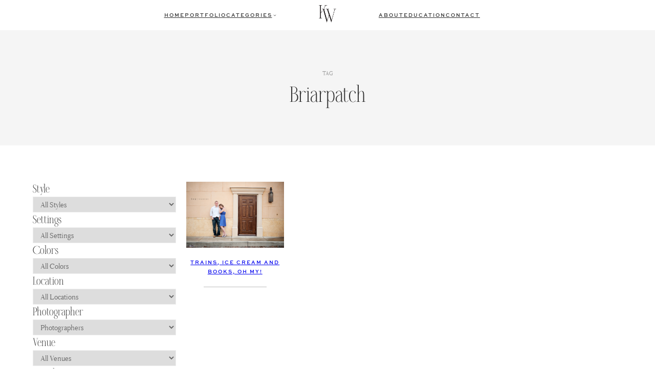

--- FILE ---
content_type: text/html; charset=UTF-8
request_url: https://kristenweaverblog.com/tag/briarpatch/
body_size: 27648
content:
<!DOCTYPE html>
<html lang="en-US">
<head>
	<meta charset="UTF-8" />
	<meta name="viewport" content="width=device-width, initial-scale=1" />
<meta name='robots' content='index, follow, max-image-preview:large, max-snippet:-1, max-video-preview:-1' />

	<!-- This site is optimized with the Yoast SEO plugin v23.4 - https://yoast.com/wordpress/plugins/seo/ -->
	<link rel="canonical" href="https://kristenweaverblog.com/tag/briarpatch/" />
	<meta property="og:locale" content="en_US" />
	<meta property="og:type" content="article" />
	<meta property="og:title" content="briarpatch Archives - Kristen Weaver Photography" />
	<meta property="og:url" content="https://kristenweaverblog.com/tag/briarpatch/" />
	<meta property="og:site_name" content="Kristen Weaver Photography" />
	<meta property="og:image" content="https://kristenweaverblog.com/wp-content/uploads/2022/10/Logo-05.png" />
	<meta property="og:image:width" content="4212" />
	<meta property="og:image:height" content="621" />
	<meta property="og:image:type" content="image/png" />
	<meta name="twitter:card" content="summary_large_image" />
	<meta name="twitter:site" content="@kristenweaver" />
	<script type="application/ld+json" class="yoast-schema-graph">{"@context":"https://schema.org","@graph":[{"@type":"CollectionPage","@id":"https://kristenweaverblog.com/tag/briarpatch/","url":"https://kristenweaverblog.com/tag/briarpatch/","name":"briarpatch Archives - Kristen Weaver Photography","isPartOf":{"@id":"https://kristenweaverblog.com/#website"},"primaryImageOfPage":{"@id":"https://kristenweaverblog.com/tag/briarpatch/#primaryimage"},"image":{"@id":"https://kristenweaverblog.com/tag/briarpatch/#primaryimage"},"thumbnailUrl":"https://kristenweaverblog.com/wp-content/uploads/2010/04/KWP_0304_internet.jpg","breadcrumb":{"@id":"https://kristenweaverblog.com/tag/briarpatch/#breadcrumb"},"inLanguage":"en-US"},{"@type":"ImageObject","inLanguage":"en-US","@id":"https://kristenweaverblog.com/tag/briarpatch/#primaryimage","url":"https://kristenweaverblog.com/wp-content/uploads/2010/04/KWP_0304_internet.jpg","contentUrl":"https://kristenweaverblog.com/wp-content/uploads/2010/04/KWP_0304_internet.jpg","width":"950","height":"642"},{"@type":"BreadcrumbList","@id":"https://kristenweaverblog.com/tag/briarpatch/#breadcrumb","itemListElement":[{"@type":"ListItem","position":1,"name":"Home","item":"https://kristenweaverblog.com/"},{"@type":"ListItem","position":2,"name":"briarpatch"}]},{"@type":"WebSite","@id":"https://kristenweaverblog.com/#website","url":"https://kristenweaverblog.com/","name":"Kristen Weaver Photography","description":"Orlando Wedding Photographer and Destination Wedding Photographer","publisher":{"@id":"https://kristenweaverblog.com/#organization"},"potentialAction":[{"@type":"SearchAction","target":{"@type":"EntryPoint","urlTemplate":"https://kristenweaverblog.com/?s={search_term_string}"},"query-input":{"@type":"PropertyValueSpecification","valueRequired":true,"valueName":"search_term_string"}}],"inLanguage":"en-US"},{"@type":"Organization","@id":"https://kristenweaverblog.com/#organization","name":"Kristen Weaver Photography","url":"https://kristenweaverblog.com/","logo":{"@type":"ImageObject","inLanguage":"en-US","@id":"https://kristenweaverblog.com/#/schema/logo/image/","url":"https://kristenweaverblog.com/wp-content/uploads/2022/10/Logo-05.png","contentUrl":"https://kristenweaverblog.com/wp-content/uploads/2022/10/Logo-05.png","width":4212,"height":621,"caption":"Kristen Weaver Photography"},"image":{"@id":"https://kristenweaverblog.com/#/schema/logo/image/"},"sameAs":["https://www.facebook.com/kristenweaverphotography","https://x.com/kristenweaver","https://www.instagram.com/kristenweaverphoto","https://www.linkedin.com/in/kristenweaver/","https://www.pinterest.com/kristenweaver/","https://www.youtube.com/channel/UChT0qPQm039HNtvG9zDvTig"]}]}</script>
	<!-- / Yoast SEO plugin. -->


<title>briarpatch Archives - Kristen Weaver Photography</title>
<link rel="alternate" type="application/rss+xml" title="Kristen Weaver Photography &raquo; Feed" href="https://kristenweaverblog.com/feed/" />
<link rel="alternate" type="application/rss+xml" title="Kristen Weaver Photography &raquo; Comments Feed" href="https://kristenweaverblog.com/comments/feed/" />
<link rel="alternate" type="application/rss+xml" title="Kristen Weaver Photography &raquo; briarpatch Tag Feed" href="https://kristenweaverblog.com/tag/briarpatch/feed/" />
<script>
window._wpemojiSettings = {"baseUrl":"https:\/\/s.w.org\/images\/core\/emoji\/15.0.3\/72x72\/","ext":".png","svgUrl":"https:\/\/s.w.org\/images\/core\/emoji\/15.0.3\/svg\/","svgExt":".svg","source":{"concatemoji":"https:\/\/kristenweaverblog.com\/wp-includes\/js\/wp-emoji-release.min.js?ver=6.5.7"}};
/*! This file is auto-generated */
!function(i,n){var o,s,e;function c(e){try{var t={supportTests:e,timestamp:(new Date).valueOf()};sessionStorage.setItem(o,JSON.stringify(t))}catch(e){}}function p(e,t,n){e.clearRect(0,0,e.canvas.width,e.canvas.height),e.fillText(t,0,0);var t=new Uint32Array(e.getImageData(0,0,e.canvas.width,e.canvas.height).data),r=(e.clearRect(0,0,e.canvas.width,e.canvas.height),e.fillText(n,0,0),new Uint32Array(e.getImageData(0,0,e.canvas.width,e.canvas.height).data));return t.every(function(e,t){return e===r[t]})}function u(e,t,n){switch(t){case"flag":return n(e,"\ud83c\udff3\ufe0f\u200d\u26a7\ufe0f","\ud83c\udff3\ufe0f\u200b\u26a7\ufe0f")?!1:!n(e,"\ud83c\uddfa\ud83c\uddf3","\ud83c\uddfa\u200b\ud83c\uddf3")&&!n(e,"\ud83c\udff4\udb40\udc67\udb40\udc62\udb40\udc65\udb40\udc6e\udb40\udc67\udb40\udc7f","\ud83c\udff4\u200b\udb40\udc67\u200b\udb40\udc62\u200b\udb40\udc65\u200b\udb40\udc6e\u200b\udb40\udc67\u200b\udb40\udc7f");case"emoji":return!n(e,"\ud83d\udc26\u200d\u2b1b","\ud83d\udc26\u200b\u2b1b")}return!1}function f(e,t,n){var r="undefined"!=typeof WorkerGlobalScope&&self instanceof WorkerGlobalScope?new OffscreenCanvas(300,150):i.createElement("canvas"),a=r.getContext("2d",{willReadFrequently:!0}),o=(a.textBaseline="top",a.font="600 32px Arial",{});return e.forEach(function(e){o[e]=t(a,e,n)}),o}function t(e){var t=i.createElement("script");t.src=e,t.defer=!0,i.head.appendChild(t)}"undefined"!=typeof Promise&&(o="wpEmojiSettingsSupports",s=["flag","emoji"],n.supports={everything:!0,everythingExceptFlag:!0},e=new Promise(function(e){i.addEventListener("DOMContentLoaded",e,{once:!0})}),new Promise(function(t){var n=function(){try{var e=JSON.parse(sessionStorage.getItem(o));if("object"==typeof e&&"number"==typeof e.timestamp&&(new Date).valueOf()<e.timestamp+604800&&"object"==typeof e.supportTests)return e.supportTests}catch(e){}return null}();if(!n){if("undefined"!=typeof Worker&&"undefined"!=typeof OffscreenCanvas&&"undefined"!=typeof URL&&URL.createObjectURL&&"undefined"!=typeof Blob)try{var e="postMessage("+f.toString()+"("+[JSON.stringify(s),u.toString(),p.toString()].join(",")+"));",r=new Blob([e],{type:"text/javascript"}),a=new Worker(URL.createObjectURL(r),{name:"wpTestEmojiSupports"});return void(a.onmessage=function(e){c(n=e.data),a.terminate(),t(n)})}catch(e){}c(n=f(s,u,p))}t(n)}).then(function(e){for(var t in e)n.supports[t]=e[t],n.supports.everything=n.supports.everything&&n.supports[t],"flag"!==t&&(n.supports.everythingExceptFlag=n.supports.everythingExceptFlag&&n.supports[t]);n.supports.everythingExceptFlag=n.supports.everythingExceptFlag&&!n.supports.flag,n.DOMReady=!1,n.readyCallback=function(){n.DOMReady=!0}}).then(function(){return e}).then(function(){var e;n.supports.everything||(n.readyCallback(),(e=n.source||{}).concatemoji?t(e.concatemoji):e.wpemoji&&e.twemoji&&(t(e.twemoji),t(e.wpemoji)))}))}((window,document),window._wpemojiSettings);
</script>
<link rel='stylesheet' id='wp-block-image-css' href='https://kristenweaverblog.com/wp-includes/blocks/image/style.min.css?ver=6.5.7' media='all' />
<style id='wp-block-image-inline-css'>

			.is-style-celebrate-object-fit img {
				object-fit: cover;
				max-width: 100%;
				width: 100%;
			}
</style>
<link rel='stylesheet' id='celebrate-image-css' href='https://kristenweaverblog.com/wp-content/plugins/celebrate-core-features/assets/css/blocks/minified/image.min.css?ver=2.7.2' media='all' />
<style id='celebrate-suite-celebrate-modal-window-close-style-inline-css'>
/*!********************************************************************************************************************************************************************************************************************************************************************!*\
  !*** css ./node_modules/css-loader/dist/cjs.js??ruleSet[1].rules[4].use[1]!./node_modules/postcss-loader/dist/cjs.js??ruleSet[1].rules[4].use[2]!./node_modules/sass-loader/dist/cjs.js??ruleSet[1].rules[4].use[3]!./src/celebrate-modal-window-close/style.scss ***!
  \********************************************************************************************************************************************************************************************************************************************************************/
.wp-block-celebrate-suite-celebrate-modal-window-close{color:var(--wp--preset--color--contrast);width:fit-content}.wp-block-celebrate-suite-celebrate-modal-window-close:hover{cursor:pointer}.wp-block-celebrate-suite-celebrate-modal-window-close .celebrate-modal-window-close:has(span){align-items:center;display:flex;gap:10px}.wp-block-celebrate-suite-celebrate-modal-window-close .icon-close{cursor:pointer;height:40px;position:relative;width:40px}.wp-block-celebrate-suite-celebrate-modal-window-close .icon-close:after,.wp-block-celebrate-suite-celebrate-modal-window-close .icon-close:before{background-color:currentColor;content:"";height:1px;left:0;position:absolute;top:50%;width:100%}.wp-block-celebrate-suite-celebrate-modal-window-close .icon-close:before{transform:rotate(45deg)}.wp-block-celebrate-suite-celebrate-modal-window-close .icon-close:after{transform:rotate(-45deg)}

/*# sourceMappingURL=style-index.css.map*/
</style>
<style id='wp-block-group-inline-css'>
.wp-block-group{box-sizing:border-box}

			@media (max-width: 767px) {
				.is-style-center-on-mobile, .is-style-center-on-mobile h1, .is-style-center-on-mobile h2, .is-style-center-on-mobile h3, .is-style-center-on-mobile h4, .is-style-center-on-mobile h5, .is-style-center-on-mobile h6, .is-style-center-on-mobile p {
					text-align: center;
					justify-content: center;
				}
				}
			@media (max-width: 1279px) {
				.is-style-center-on-mobile figure.wp-block-image, .is-style-center-on-mobile ul {
					text-align: center !important;
					justify-content: center !important;
				}
			}
			}

			@media (max-width: 767px) {
				.is-style-stack-on-mobile {
					flex-wrap: wrap !important;
				}
			}

			@media (max-width: 767px) {
				.is-style-flex-center-top-on-mobile {
					gap: 20px !important;
				}
				.is-style-flex-center-top-on-mobile ul {
					gap: 10px !important;
				}
				.is-style-flex-center-top-on-mobile > *:nth-child(2) {
					order: 1;
				}
				.is-style-flex-center-top-on-mobile > *:nth-child(1) {
					order: 2;
					flex-basis: 46% !important;
				}
				.is-style-flex-center-top-on-mobile > *:nth-child(3) {
					order: 3;
					flex-basis: 46% !important;
				}
			}

			@media (max-width: 767px) {
				.is-style-justify-center-on-mobile {
					align-items: center !important;
					justify-content: center !important;
				}
			}
</style>
<style id='wp-block-spacer-inline-css'>
.wp-block-spacer{clear:both}

			.is-style-celebrate-spacer-small {
				height: clamp(12px, 5vw, 36px) !important;
			}

			.is-style-celebrate-spacer-medium {
				height: clamp(24px, 8vw, 48px) !important;
			}

			.is-style-celebrate-spacer-large {
				height: clamp(36px, 12vw, 72px) !important;
			}

			.is-style-celebrate-spacer-x-large {
				height: clamp(36px, 16vw, 96px) !important;
			}
</style>
<style id='wp-block-navigation-link-inline-css'>
.wp-block-navigation .wp-block-navigation-item__label{overflow-wrap:break-word}.wp-block-navigation .wp-block-navigation-item__description{display:none}.link-ui-tools{border-top:1px solid #f0f0f0;padding:8px}.link-ui-block-inserter{padding-top:8px}.link-ui-block-inserter__back{margin-left:8px;text-transform:uppercase}.components-popover-pointer-events-trap{background-color:initial;cursor:pointer;inset:0;position:fixed;z-index:1000000}

			.is-style-arrow-link .wp-block-navigation-item__label:after {
				content: "\2192";
				padding-inline-start: 0.25rem;
				vertical-align: middle;
				text-decoration: none;
				display: inline-block;
			}
</style>
<link rel='stylesheet' id='wp-block-navigation-css' href='https://kristenweaverblog.com/wp-includes/blocks/navigation/style.min.css?ver=6.5.7' media='all' />
<link rel='stylesheet' id='celebrate-navigation-css' href='https://kristenweaverblog.com/wp-content/plugins/celebrate-core-features/assets/css/blocks/minified/navigation.min.css?ver=2.7.2' media='all' />
<style id='wp-block-search-inline-css'>
.wp-block-search__button{margin-left:10px;word-break:normal}.wp-block-search__button.has-icon{line-height:0}.wp-block-search__button svg{height:1.25em;min-height:24px;min-width:24px;width:1.25em;fill:currentColor;vertical-align:text-bottom}:where(.wp-block-search__button){border:1px solid #ccc;padding:6px 10px}.wp-block-search__inside-wrapper{display:flex;flex:auto;flex-wrap:nowrap;max-width:100%}.wp-block-search__label{width:100%}.wp-block-search__input{-webkit-appearance:initial;appearance:none;border:1px solid #949494;flex-grow:1;margin-left:0;margin-right:0;min-width:3rem;padding:8px;text-decoration:unset!important}.wp-block-search.wp-block-search__button-only .wp-block-search__button{flex-shrink:0;margin-left:0;max-width:100%}.wp-block-search.wp-block-search__button-only .wp-block-search__button[aria-expanded=true]{max-width:calc(100% - 100px)}.wp-block-search.wp-block-search__button-only .wp-block-search__inside-wrapper{min-width:0!important;transition-property:width}.wp-block-search.wp-block-search__button-only .wp-block-search__input{flex-basis:100%;transition-duration:.3s}.wp-block-search.wp-block-search__button-only.wp-block-search__searchfield-hidden,.wp-block-search.wp-block-search__button-only.wp-block-search__searchfield-hidden .wp-block-search__inside-wrapper{overflow:hidden}.wp-block-search.wp-block-search__button-only.wp-block-search__searchfield-hidden .wp-block-search__input{border-left-width:0!important;border-right-width:0!important;flex-basis:0;flex-grow:0;margin:0;min-width:0!important;padding-left:0!important;padding-right:0!important;width:0!important}:where(.wp-block-search__button-inside .wp-block-search__inside-wrapper){border:1px solid #949494;box-sizing:border-box;padding:4px}:where(.wp-block-search__button-inside .wp-block-search__inside-wrapper) .wp-block-search__input{border:none;border-radius:0;padding:0 4px}:where(.wp-block-search__button-inside .wp-block-search__inside-wrapper) .wp-block-search__input:focus{outline:none}:where(.wp-block-search__button-inside .wp-block-search__inside-wrapper) :where(.wp-block-search__button){padding:4px 8px}.wp-block-search.aligncenter .wp-block-search__inside-wrapper{margin:auto}.wp-block[data-align=right] .wp-block-search.wp-block-search__button-only .wp-block-search__inside-wrapper{float:right}
</style>
<link rel='stylesheet' id='wp-block-social-links-css' href='https://kristenweaverblog.com/wp-includes/blocks/social-links/style.min.css?ver=6.5.7' media='all' />
<style id='celebrate-suite-celebrate-modal-window-style-inline-css'>
/*!**************************************************************************************************************************************************************************************************************************************************************!*\
  !*** css ./node_modules/css-loader/dist/cjs.js??ruleSet[1].rules[4].use[1]!./node_modules/postcss-loader/dist/cjs.js??ruleSet[1].rules[4].use[2]!./node_modules/sass-loader/dist/cjs.js??ruleSet[1].rules[4].use[3]!./src/celebrate-modal-window/style.scss ***!
  \**************************************************************************************************************************************************************************************************************************************************************/


</style>
<style id='celebrate-suite-celebrate-modal-wrapper-style-inline-css'>
/*!***************************************************************************************************************************************************************************************************************************************************************!*\
  !*** css ./node_modules/css-loader/dist/cjs.js??ruleSet[1].rules[4].use[1]!./node_modules/postcss-loader/dist/cjs.js??ruleSet[1].rules[4].use[2]!./node_modules/sass-loader/dist/cjs.js??ruleSet[1].rules[4].use[3]!./src/celebrate-modal-wrapper/style.scss ***!
  \***************************************************************************************************************************************************************************************************************************************************************/
.celebrate-modal-trigger{margin:0}.celebrate-modal-trigger:hover{cursor:pointer}.celebrate-modal-trigger:has(span){align-items:center;display:flex;gap:10px}.celebrate-modal-trigger .icon-hamburger{background:none;border:0;border-radius:0;border-top:2px solid var(--wp--preset--color--contrast);cursor:pointer;display:block;height:22px;outline:none;position:relative;z-index:99}.celebrate-modal-trigger .icon-hamburger,.celebrate-modal-trigger .icon-hamburger:after{border-bottom:2px solid var(--wp--preset--color--contrast);border-color:inherit;width:35px}.celebrate-modal-trigger .icon-hamburger:after{content:"";height:2px;left:0;position:absolute;top:0;transform:translateY(8px)}.modal-overlay{background-color:hsla(0,0%,100%,.8);bottom:0;display:none;height:100vh;left:0;max-width:100vw!important;position:fixed;right:0;top:0;width:100vw;z-index:999}.modal-overlay.is-active{display:block}.wp-block-celebrate-suite-celebrate-modal-wrapper.celebrate-modal-display-type-slide-left .wp-block-celebrate-suite-celebrate-modal-window{height:100%;left:-100%;position:fixed;top:0;transition:.3s;width:0;z-index:1000}.wp-block-celebrate-suite-celebrate-modal-wrapper.celebrate-modal-display-type-slide-left .wp-block-celebrate-suite-celebrate-modal-window.is-active{left:0;min-width:300px;width:fit-content}.wp-block-celebrate-suite-celebrate-modal-wrapper.celebrate-modal-display-type-modal .wp-block-celebrate-suite-celebrate-modal-window{box-shadow:1.95px 1.95px 2.6px rgba(0,0,0,.15);display:none;left:50%;margin-left:auto;margin-right:auto;max-width:90%;overflow-y:auto;position:fixed;top:50%;transform:translate(-50%,-50%);width:fit-content;z-index:1000}.wp-block-celebrate-suite-celebrate-modal-wrapper.celebrate-modal-display-type-modal .wp-block-celebrate-suite-celebrate-modal-window.is-active{display:block}.wp-block-celebrate-suite-celebrate-modal-wrapper.celebrate-modal-display-type-slide-top .wp-block-celebrate-suite-celebrate-modal-window{left:0;margin:0;max-height:100vh;overflow-y:auto;position:fixed;top:-200vh;transition:top .5s ease;width:100%;z-index:1000}.wp-block-celebrate-suite-celebrate-modal-wrapper.celebrate-modal-display-type-slide-top .wp-block-celebrate-suite-celebrate-modal-window.is-active{top:0}.modal-content{margin:15% auto;padding:20px;width:fit-content}.wp-block-celebrate-suite-celebrate-modal-window::-webkit-scrollbar{width:8px}.wp-block-celebrate-suite-celebrate-modal-window::-webkit-scrollbar-track{background:#f1f1f1}.wp-block-celebrate-suite-celebrate-modal-window::-webkit-scrollbar-thumb{background:#e1e1e1;border-radius:4px}.wp-block-celebrate-suite-celebrate-modal-window::-webkit-scrollbar-thumb:hover{background:#e1e1e1}.admin-bar .wp-block-celebrate-suite-celebrate-modal-wrapper.celebrate-modal-display-type-slide-left .wp-block-celebrate-suite-celebrate-modal-window.is-active,.admin-bar .wp-block-celebrate-suite-celebrate-modal-wrapper.celebrate-modal-display-type-slide-top .wp-block-celebrate-suite-celebrate-modal-window.is-active{top:30px}

/*# sourceMappingURL=style-index.css.map*/
</style>
<style id='wp-block-query-title-inline-css'>
.wp-block-query-title{box-sizing:border-box}
</style>
<link rel='stylesheet' id='wp-block-cover-css' href='https://kristenweaverblog.com/wp-includes/blocks/cover/style.min.css?ver=6.5.7' media='all' />
<link rel='stylesheet' id='celebrate-cover-css' href='https://kristenweaverblog.com/wp-content/plugins/celebrate-core-features/assets/css/blocks/minified/cover.min.css?ver=2.7.2' media='all' />
<style id='wp-block-post-featured-image-inline-css'>
.wp-block-post-featured-image{margin-left:0;margin-right:0}.wp-block-post-featured-image a{display:block;height:100%}.wp-block-post-featured-image img{box-sizing:border-box;height:auto;max-width:100%;vertical-align:bottom;width:100%}.wp-block-post-featured-image.alignfull img,.wp-block-post-featured-image.alignwide img{width:100%}.wp-block-post-featured-image .wp-block-post-featured-image__overlay.has-background-dim{background-color:#000;inset:0;position:absolute}.wp-block-post-featured-image{position:relative}.wp-block-post-featured-image .wp-block-post-featured-image__overlay.has-background-gradient{background-color:initial}.wp-block-post-featured-image .wp-block-post-featured-image__overlay.has-background-dim-0{opacity:0}.wp-block-post-featured-image .wp-block-post-featured-image__overlay.has-background-dim-10{opacity:.1}.wp-block-post-featured-image .wp-block-post-featured-image__overlay.has-background-dim-20{opacity:.2}.wp-block-post-featured-image .wp-block-post-featured-image__overlay.has-background-dim-30{opacity:.3}.wp-block-post-featured-image .wp-block-post-featured-image__overlay.has-background-dim-40{opacity:.4}.wp-block-post-featured-image .wp-block-post-featured-image__overlay.has-background-dim-50{opacity:.5}.wp-block-post-featured-image .wp-block-post-featured-image__overlay.has-background-dim-60{opacity:.6}.wp-block-post-featured-image .wp-block-post-featured-image__overlay.has-background-dim-70{opacity:.7}.wp-block-post-featured-image .wp-block-post-featured-image__overlay.has-background-dim-80{opacity:.8}.wp-block-post-featured-image .wp-block-post-featured-image__overlay.has-background-dim-90{opacity:.9}.wp-block-post-featured-image .wp-block-post-featured-image__overlay.has-background-dim-100{opacity:1}.wp-block-post-featured-image:where(.alignleft,.alignright){width:100%}
</style>
<style id='wp-block-post-title-inline-css'>
.wp-block-post-title{box-sizing:border-box;word-break:break-word}.wp-block-post-title a{display:inline-block}
</style>
<style id='wp-block-separator-inline-css'>
@charset "UTF-8";.wp-block-separator{border:none;border-top:2px solid}.wp-block-separator.is-style-dots{background:none!important;border:none;height:auto;line-height:1;text-align:center}.wp-block-separator.is-style-dots:before{color:currentColor;content:"···";font-family:serif;font-size:1.5em;letter-spacing:2em;padding-left:2em}
</style>
<style id='wp-block-post-template-inline-css'>
.wp-block-post-template{list-style:none;margin-bottom:0;margin-top:0;max-width:100%;padding:0}.wp-block-post-template.wp-block-post-template{background:none}.wp-block-post-template.is-flex-container{display:flex;flex-direction:row;flex-wrap:wrap;gap:1.25em}.wp-block-post-template.is-flex-container>li{margin:0;width:100%}@media (min-width:600px){.wp-block-post-template.is-flex-container.is-flex-container.columns-2>li{width:calc(50% - .625em)}.wp-block-post-template.is-flex-container.is-flex-container.columns-3>li{width:calc(33.33333% - .83333em)}.wp-block-post-template.is-flex-container.is-flex-container.columns-4>li{width:calc(25% - .9375em)}.wp-block-post-template.is-flex-container.is-flex-container.columns-5>li{width:calc(20% - 1em)}.wp-block-post-template.is-flex-container.is-flex-container.columns-6>li{width:calc(16.66667% - 1.04167em)}}@media (max-width:600px){.wp-block-post-template-is-layout-grid.wp-block-post-template-is-layout-grid.wp-block-post-template-is-layout-grid.wp-block-post-template-is-layout-grid{grid-template-columns:1fr}}.wp-block-post-template-is-layout-constrained>li>.alignright,.wp-block-post-template-is-layout-flow>li>.alignright{float:right;margin-inline-end:0;margin-inline-start:2em}.wp-block-post-template-is-layout-constrained>li>.alignleft,.wp-block-post-template-is-layout-flow>li>.alignleft{float:left;margin-inline-end:2em;margin-inline-start:0}.wp-block-post-template-is-layout-constrained>li>.aligncenter,.wp-block-post-template-is-layout-flow>li>.aligncenter{margin-inline-end:auto;margin-inline-start:auto}
</style>
<link rel='stylesheet' id='wp-block-gallery-css' href='https://kristenweaverblog.com/wp-includes/blocks/gallery/style.min.css?ver=6.5.7' media='all' />
<link rel='stylesheet' id='celebrate-gallery-css' href='https://kristenweaverblog.com/wp-content/plugins/celebrate-core-features/assets/css/blocks/minified/gallery.min.css?ver=2.7.2' media='all' />
<style id='wp-block-paragraph-inline-css'>
.is-small-text{font-size:.875em}.is-regular-text{font-size:1em}.is-large-text{font-size:2.25em}.is-larger-text{font-size:3em}.has-drop-cap:not(:focus):first-letter{float:left;font-size:8.4em;font-style:normal;font-weight:100;line-height:.68;margin:.05em .1em 0 0;text-transform:uppercase}body.rtl .has-drop-cap:not(:focus):first-letter{float:none;margin-left:.1em}p.has-drop-cap.has-background{overflow:hidden}p.has-background{padding:1.25em 2.375em}:where(p.has-text-color:not(.has-link-color)) a{color:inherit}p.has-text-align-left[style*="writing-mode:vertical-lr"],p.has-text-align-right[style*="writing-mode:vertical-rl"]{rotate:180deg}

			@media (max-width: 767px) {
				.is-style-center-p-on-mobile {
					text-align: center;
					justify-content: center;
				}
			}

			@media (min-width: 767px) {
				.is-style-two-column-paragraph {
					columns: 2;
					gap: 40px;
				}
			}

				.is-style-celebrate-paragraph-small,
				body .is-layout-constrained>.is-style-celebrate-paragraph-small:where(:not(.alignleft):not(.alignright):not(.alignfull)) { 
					margin-left: auto;
					margin-right: auto;
					width: 33%;
					max-width: 33%;
			}
			.editor-styles-wrapper .block-editor-block-list__layout.is-root-container.is-layout-constrained > .is-style-celebrate-paragraph-small:where(:not(.alignleft):not(.alignright):not(.alignfull)) {
					width: 33%;
					max-width: 400px;
				}
			@media (max-width: 767px) {
				.is-style-celebrate-paragraph-small,
				body .is-layout-constrained>.is-style-celebrate-paragraph-small:where(:not(.alignleft):not(.alignright):not(.alignfull)),
				.editor-styles-wrapper .block-editor-block-list__layout.is-root-container > .is-style-celebrate-paragraph-small:where(:not(.alignleft):not(.alignright):not(.alignfull)) {
					width: 100%;
					max-width: 100%;
				}
			}

				.is-style-celebrate-paragraph-medium,
				body .is-layout-constrained>.is-style-celebrate-paragraph-medium:where(:not(.alignleft):not(.alignright):not(.alignfull)) {
					width: 50%;
					max-width: 50%;
					margin-left: auto;
					margin-right: auto;
				}
				.editor-styles-wrapper .block-editor-block-list__layout.is-root-container.is-layout-constrained > .is-style-celebrate-paragraph-medium:where(:not(.alignleft):not(.alignright):not(.alignfull)) {
					width: 50%;
					max-width: 600px;
				}
			@media (max-width: 767px) {

				.is-style-celebrate-paragraph-medium,
				body .is-layout-constrained>.is-style-celebrate-paragraph-medium:where(:not(.alignleft):not(.alignright):not(.alignfull)),
				.editor-styles-wrapper .block-editor-block-list__layout.is-root-container > .is-style-celebrate-paragraph-medium:where(:not(.alignleft):not(.alignright):not(.alignfull)) {
					width: 100%;
					max-width: 100%;
				}
			}

			.is-style-celebrate-paragraph-large,
				body .is-layout-constrained>.is-style-celebrate-paragraph-large:where(:not(.alignleft):not(.alignright):not(.alignfull)) {
					width: 75%;
					max-width: 75%;
					margin-left: auto;
					margin-right: auto;
				}
				.editor-styles-wrapper .block-editor-block-list__layout.is-root-container.is-layout-constrained > .is-style-celebrate-paragraph-large:where(:not(.alignleft):not(.alignright):not(.alignfull)) {
					width: 75%;
					max-width: 900px;
				}
			@media (max-width: 767px) {

				.is-style-celebrate-paragraph-large,
				body .is-layout-constrained>.is-style-celebrate-paragraph-large:where(:not(.alignleft):not(.alignright):not(.alignfull)),
				.editor-styles-wrapper .block-editor-block-list__layout.is-root-container > .is-style-celebrate-paragraph-large:where(:not(.alignleft):not(.alignright):not(.alignfull)) {
					width: 100%;
					max-width: 100%;
				}
			}

			.wp-block-paragraph:has(p.is-style-celebrate-paragraph-rotate) {
				display: flex;
			}
			.is-style-celebrate-paragraph-rotate {
				transform: scale(1, 1) translate(0px, 0px) rotate(-4deg);
				margin: 0;
				padding: 0;
				line-height: 1;
			}

			.wp-block-paragraph:has(p.is-style-celebrate-paragraph-rotate-right) {
				display: flex;
			}
			.is-style-celebrate-paragraph-rotate-right {
				transform: scale(1, 1) translate(0px, 0px) rotate(4deg);
				margin: 0;
				padding: 0;
				line-height: 1;
			}

			.is-style-celebrate-paragraph-justified {
				text-align: justify;
			}
.is-style-nav-heading { 
                 font-family: var(--wp--preset--font-family--nav-font);
                 font-size: var(--wp--preset--font-size--xx-small);
				 text-transform: uppercase;
				 letter-spacing: 1px;
            }
</style>
<link rel='stylesheet' id='celebrate-paragraph-css' href='https://kristenweaverblog.com/wp-content/plugins/celebrate-core-features/assets/css/blocks/minified/paragraph.min.css?ver=2.7.2' media='all' />
<style id='wp-block-heading-inline-css'>
h1.has-background,h2.has-background,h3.has-background,h4.has-background,h5.has-background,h6.has-background{padding:1.25em 2.375em}h1.has-text-align-left[style*=writing-mode]:where([style*=vertical-lr]),h1.has-text-align-right[style*=writing-mode]:where([style*=vertical-rl]),h2.has-text-align-left[style*=writing-mode]:where([style*=vertical-lr]),h2.has-text-align-right[style*=writing-mode]:where([style*=vertical-rl]),h3.has-text-align-left[style*=writing-mode]:where([style*=vertical-lr]),h3.has-text-align-right[style*=writing-mode]:where([style*=vertical-rl]),h4.has-text-align-left[style*=writing-mode]:where([style*=vertical-lr]),h4.has-text-align-right[style*=writing-mode]:where([style*=vertical-rl]),h5.has-text-align-left[style*=writing-mode]:where([style*=vertical-lr]),h5.has-text-align-right[style*=writing-mode]:where([style*=vertical-rl]),h6.has-text-align-left[style*=writing-mode]:where([style*=vertical-lr]),h6.has-text-align-right[style*=writing-mode]:where([style*=vertical-rl]){rotate:180deg}

			@media (max-width: 767px) {
				.wp-block-heading:has(.is-style-center-h-on-mobile) {
					margin-left: auto;
					margin-right: auto;
				}
				.is-style-center-h-on-mobile {
					text-align: center !important;
					justify-content: center;
				}
			}

				.is-style-celebrate-heading-small,
				body .is-layout-constrained>.is-style-celebrate-heading-small:where(:not(.alignleft):not(.alignright):not(.alignfull)) { 
					margin-left: auto;
					margin-right: auto;
					width: 33%;
					max-width: 33%;
			}
			.editor-styles-wrapper .block-editor-block-list__layout.is-root-container.is-layout-constrained > .is-style-celebrate-heading-small:where(:not(.alignleft):not(.alignright):not(.alignfull)) {
					width: 33%;
					max-width: 400px;
				}
			@media (max-width: 767px) {
				.is-style-celebrate-heading-small,
				body .is-layout-constrained>.is-style-celebrate-heading-small:where(:not(.alignleft):not(.alignright):not(.alignfull)),
				.editor-styles-wrapper .block-editor-block-list__layout.is-root-container > .is-style-celebrate-heading-small:where(:not(.alignleft):not(.alignright):not(.alignfull)) {
					width: 100%;
					max-width: 100%;
				}
			}

			.is-style-celebrate-heading-medium,
				body .is-layout-constrained>.is-style-celebrate-heading-medium:where(:not(.alignleft):not(.alignright):not(.alignfull)) {
					width: 50%;
					max-width: 50%;
					margin-left: auto;
					margin-right: auto;
				}
				.editor-styles-wrapper .block-editor-block-list__layout.is-root-container.is-layout-constrained > .is-style-celebrate-heading-medium:where(:not(.alignleft):not(.alignright):not(.alignfull)) {
					width: 50%;
					max-width: 600px;
				}
			@media (max-width: 767px) {

				.is-style-celebrate-heading-medium,
				body .is-layout-constrained>.is-style-celebrate-heading-medium:where(:not(.alignleft):not(.alignright):not(.alignfull)),
				.editor-styles-wrapper .block-editor-block-list__layout.is-root-container > .is-style-celebrate-heading-medium:where(:not(.alignleft):not(.alignright):not(.alignfull)) {
					width: 100%;
					max-width: 100%;
				}
			}

			.is-style-celebrate-heading-large,
				body .is-layout-constrained>.is-style-celebrate-heading-large:where(:not(.alignleft):not(.alignright):not(.alignfull)) {
					width: 75%;
					max-width: 75%;
					margin-left: auto;
					margin-right: auto;
				}
				.editor-styles-wrapper .block-editor-block-list__layout.is-root-container.is-layout-constrained > .is-style-celebrate-heading-large:where(:not(.alignleft):not(.alignright):not(.alignfull)) {
					width: 75%;
					max-width: 900px;
				}
			@media (max-width: 767px) {

				.is-style-celebrate-heading-large,
				body .is-layout-constrained>.is-style-celebrate-heading-large:where(:not(.alignleft):not(.alignright):not(.alignfull)),
				.editor-styles-wrapper .block-editor-block-list__layout.is-root-container > .is-style-celebrate-heading-large:where(:not(.alignleft):not(.alignright):not(.alignfull)) {
					width: 100%;
					max-width: 100%;
				}
			}
</style>
<style id='wp-block-column-inline-css'>
.is-style-locked, .block-editor-block-list__layout .block-editor-block-list__block.is-style-locked { 
				height: 90vh;
    			position: sticky;
				top: 5vh;
            }
			.is-style-locked figure img { 
				width: 100%;
    			object-fit: cover;
    			height: 90vh;
            }
			@media (max-width: 767px) {
			.is-style-locked {
					position: static;
					height: unset;
					top: auto;
					width: 100%;
					padding: 0px;
				}
				.is-style-locked figure img {
					height: unset;
				}
			}
</style>
<style id='wp-block-columns-inline-css'>
.wp-block-columns{align-items:normal!important;box-sizing:border-box;display:flex;flex-wrap:wrap!important}@media (min-width:782px){.wp-block-columns{flex-wrap:nowrap!important}}.wp-block-columns.are-vertically-aligned-top{align-items:flex-start}.wp-block-columns.are-vertically-aligned-center{align-items:center}.wp-block-columns.are-vertically-aligned-bottom{align-items:flex-end}@media (max-width:781px){.wp-block-columns:not(.is-not-stacked-on-mobile)>.wp-block-column{flex-basis:100%!important}}@media (min-width:782px){.wp-block-columns:not(.is-not-stacked-on-mobile)>.wp-block-column{flex-basis:0;flex-grow:1}.wp-block-columns:not(.is-not-stacked-on-mobile)>.wp-block-column[style*=flex-basis]{flex-grow:0}}.wp-block-columns.is-not-stacked-on-mobile{flex-wrap:nowrap!important}.wp-block-columns.is-not-stacked-on-mobile>.wp-block-column{flex-basis:0;flex-grow:1}.wp-block-columns.is-not-stacked-on-mobile>.wp-block-column[style*=flex-basis]{flex-grow:0}:where(.wp-block-columns){margin-bottom:1.75em}:where(.wp-block-columns.has-background){padding:1.25em 2.375em}.wp-block-column{flex-grow:1;min-width:0;overflow-wrap:break-word;word-break:break-word}.wp-block-column.is-vertically-aligned-top{align-self:flex-start}.wp-block-column.is-vertically-aligned-center{align-self:center}.wp-block-column.is-vertically-aligned-bottom{align-self:flex-end}.wp-block-column.is-vertically-aligned-stretch{align-self:stretch}.wp-block-column.is-vertically-aligned-bottom,.wp-block-column.is-vertically-aligned-center,.wp-block-column.is-vertically-aligned-top{width:100%}

			.is-style-lockup, 
			body .is-layout-constrained > .entry-content.alignfull .is-style-lockup,
			.editor-styles-wrapper .is-layout-flex.is-style-lockup { 
                gap: var(--wp--custom--flex-gap--columns);
				margin-left: auto;
				margin-right: auto;
				position: relative;
            }
			.is-style-scroll > .wp-block-paragraph+.wp-block-image {
				margin-top: 1em;
			}

			@media(max-width:767px) {
				.is-style-celebrate-reverse-mobile {
					flex-direction: column-reverse;		
				}
			}
</style>
<style id='wp-emoji-styles-inline-css'>

	img.wp-smiley, img.emoji {
		display: inline !important;
		border: none !important;
		box-shadow: none !important;
		height: 1em !important;
		width: 1em !important;
		margin: 0 0.07em !important;
		vertical-align: -0.1em !important;
		background: none !important;
		padding: 0 !important;
	}
</style>
<style id='wp-block-library-inline-css'>
:root{--wp-admin-theme-color:#007cba;--wp-admin-theme-color--rgb:0,124,186;--wp-admin-theme-color-darker-10:#006ba1;--wp-admin-theme-color-darker-10--rgb:0,107,161;--wp-admin-theme-color-darker-20:#005a87;--wp-admin-theme-color-darker-20--rgb:0,90,135;--wp-admin-border-width-focus:2px;--wp-block-synced-color:#7a00df;--wp-block-synced-color--rgb:122,0,223;--wp-bound-block-color:#9747ff}@media (min-resolution:192dpi){:root{--wp-admin-border-width-focus:1.5px}}.wp-element-button{cursor:pointer}:root{--wp--preset--font-size--normal:16px;--wp--preset--font-size--huge:42px}:root .has-very-light-gray-background-color{background-color:#eee}:root .has-very-dark-gray-background-color{background-color:#313131}:root .has-very-light-gray-color{color:#eee}:root .has-very-dark-gray-color{color:#313131}:root .has-vivid-green-cyan-to-vivid-cyan-blue-gradient-background{background:linear-gradient(135deg,#00d084,#0693e3)}:root .has-purple-crush-gradient-background{background:linear-gradient(135deg,#34e2e4,#4721fb 50%,#ab1dfe)}:root .has-hazy-dawn-gradient-background{background:linear-gradient(135deg,#faaca8,#dad0ec)}:root .has-subdued-olive-gradient-background{background:linear-gradient(135deg,#fafae1,#67a671)}:root .has-atomic-cream-gradient-background{background:linear-gradient(135deg,#fdd79a,#004a59)}:root .has-nightshade-gradient-background{background:linear-gradient(135deg,#330968,#31cdcf)}:root .has-midnight-gradient-background{background:linear-gradient(135deg,#020381,#2874fc)}.has-regular-font-size{font-size:1em}.has-larger-font-size{font-size:2.625em}.has-normal-font-size{font-size:var(--wp--preset--font-size--normal)}.has-huge-font-size{font-size:var(--wp--preset--font-size--huge)}.has-text-align-center{text-align:center}.has-text-align-left{text-align:left}.has-text-align-right{text-align:right}#end-resizable-editor-section{display:none}.aligncenter{clear:both}.items-justified-left{justify-content:flex-start}.items-justified-center{justify-content:center}.items-justified-right{justify-content:flex-end}.items-justified-space-between{justify-content:space-between}.screen-reader-text{border:0;clip:rect(1px,1px,1px,1px);-webkit-clip-path:inset(50%);clip-path:inset(50%);height:1px;margin:-1px;overflow:hidden;padding:0;position:absolute;width:1px;word-wrap:normal!important}.screen-reader-text:focus{background-color:#ddd;clip:auto!important;-webkit-clip-path:none;clip-path:none;color:#444;display:block;font-size:1em;height:auto;left:5px;line-height:normal;padding:15px 23px 14px;text-decoration:none;top:5px;width:auto;z-index:100000}html :where(.has-border-color){border-style:solid}html :where([style*=border-top-color]){border-top-style:solid}html :where([style*=border-right-color]){border-right-style:solid}html :where([style*=border-bottom-color]){border-bottom-style:solid}html :where([style*=border-left-color]){border-left-style:solid}html :where([style*=border-width]){border-style:solid}html :where([style*=border-top-width]){border-top-style:solid}html :where([style*=border-right-width]){border-right-style:solid}html :where([style*=border-bottom-width]){border-bottom-style:solid}html :where([style*=border-left-width]){border-left-style:solid}html :where(img[class*=wp-image-]){height:auto;max-width:100%}:where(figure){margin:0 0 1em}html :where(.is-position-sticky){--wp-admin--admin-bar--position-offset:var(--wp-admin--admin-bar--height,0px)}@media screen and (max-width:600px){html :where(.is-position-sticky){--wp-admin--admin-bar--position-offset:0px}}
</style>
<link rel='stylesheet' id='flickity-style-css' href='https://kristenweaverblog.com/wp-content/plugins/celebrate-core-features/assets/css/flickity.min.css?ver=2.7.2' media='all' />
<link rel='stylesheet' id='flickity-fade-style-css' href='https://kristenweaverblog.com/wp-content/plugins/celebrate-core-features/assets/css/flickity-fade.css?ver=2.7.2' media='all' />
<link rel='stylesheet' id='celebrate-gbe-editor-css' href='https://kristenweaverblog.com/wp-content/plugins/celebrate-core-features/lib/celebrate-gutenberg-extends/build/block-editor.css?ver=1715971366' media='all' />
<link rel='stylesheet' id='celebrate-vendor-crediting-styles-css' href='https://kristenweaverblog.com/wp-content/plugins/celebrate-vendor-crediting/assets/css/celebrate-vendor-crediting-styles.css?ver=1.3.1' media='all' />
<link rel='stylesheet' id='celebrate-vendor-directory-block-styles-css' href='https://kristenweaverblog.com/wp-content/plugins/celebrate-vendor-directory/assets/css/celebrate-vendor-directory-block-styles.css?ver=2.5.0' media='all' />
<link rel='stylesheet' id='celebrate-parent-style-css' href='https://kristenweaverblog.com/wp-content/themes/celebrate/style.css?ver=1.7.1' media='all' />
<link rel='stylesheet' id='celebrate-style-css' href='https://kristenweaverblog.com/wp-content/themes/celebrate-child/style.css?ver=0.2.25' media='all' />
<style id='global-styles-inline-css'>
body{--wp--preset--color--black: #000000;--wp--preset--color--cyan-bluish-gray: #abb8c3;--wp--preset--color--white: #ffffff;--wp--preset--color--pale-pink: #f78da7;--wp--preset--color--vivid-red: #cf2e2e;--wp--preset--color--luminous-vivid-orange: #ff6900;--wp--preset--color--luminous-vivid-amber: #fcb900;--wp--preset--color--light-green-cyan: #7bdcb5;--wp--preset--color--vivid-green-cyan: #00d084;--wp--preset--color--pale-cyan-blue: #8ed1fc;--wp--preset--color--vivid-cyan-blue: #0693e3;--wp--preset--color--vivid-purple: #9b51e0;--wp--preset--color--base: #ffffff;--wp--preset--color--contrast: #2e2e2e;--wp--preset--color--primary: #dedede;--wp--preset--color--secondary: #CBC4BA;--wp--preset--color--tertiary: #e0d9d2;--wp--preset--color--quaternary: #ECEBE8;--wp--preset--color--quinary: #bdbdbd;--wp--preset--color--senary: #F5F5F5;--wp--preset--color--septenary: #989898;--wp--preset--color--octonary: #504f4f;--wp--preset--color--transparent: transparent;--wp--preset--gradient--vivid-cyan-blue-to-vivid-purple: linear-gradient(135deg,rgba(6,147,227,1) 0%,rgb(155,81,224) 100%);--wp--preset--gradient--light-green-cyan-to-vivid-green-cyan: linear-gradient(135deg,rgb(122,220,180) 0%,rgb(0,208,130) 100%);--wp--preset--gradient--luminous-vivid-amber-to-luminous-vivid-orange: linear-gradient(135deg,rgba(252,185,0,1) 0%,rgba(255,105,0,1) 100%);--wp--preset--gradient--luminous-vivid-orange-to-vivid-red: linear-gradient(135deg,rgba(255,105,0,1) 0%,rgb(207,46,46) 100%);--wp--preset--gradient--very-light-gray-to-cyan-bluish-gray: linear-gradient(135deg,rgb(238,238,238) 0%,rgb(169,184,195) 100%);--wp--preset--gradient--cool-to-warm-spectrum: linear-gradient(135deg,rgb(74,234,220) 0%,rgb(151,120,209) 20%,rgb(207,42,186) 40%,rgb(238,44,130) 60%,rgb(251,105,98) 80%,rgb(254,248,76) 100%);--wp--preset--gradient--blush-light-purple: linear-gradient(135deg,rgb(255,206,236) 0%,rgb(152,150,240) 100%);--wp--preset--gradient--blush-bordeaux: linear-gradient(135deg,rgb(254,205,165) 0%,rgb(254,45,45) 50%,rgb(107,0,62) 100%);--wp--preset--gradient--luminous-dusk: linear-gradient(135deg,rgb(255,203,112) 0%,rgb(199,81,192) 50%,rgb(65,88,208) 100%);--wp--preset--gradient--pale-ocean: linear-gradient(135deg,rgb(255,245,203) 0%,rgb(182,227,212) 50%,rgb(51,167,181) 100%);--wp--preset--gradient--electric-grass: linear-gradient(135deg,rgb(202,248,128) 0%,rgb(113,206,126) 100%);--wp--preset--gradient--midnight: linear-gradient(135deg,rgb(2,3,129) 0%,rgb(40,116,252) 100%);--wp--preset--gradient--base-contrast-gradient: linear-gradient(0deg, var(--wp--preset--color--contrast) 50%, var(--wp--preset--color--base) 50%);--wp--preset--gradient--base-primary-gradient: linear-gradient(0deg, var(--wp--preset--color--primary) 50%, var(--wp--preset--color--base) 50%);--wp--preset--gradient--base-secondary-gradient: linear-gradient(0deg, var(--wp--preset--color--secondary) 50%, var(--wp--preset--color--base) 50%);--wp--preset--gradient--base-tertiary-gradient: linear-gradient(0deg, var(--wp--preset--color--tertiary) 50%, var(--wp--preset--color--base) 50%);--wp--preset--gradient--base-quaternary-gradient: linear-gradient(0deg, var(--wp--preset--color--quaternary) 50%, var(--wp--preset--color--base) 50%);--wp--preset--gradient--base-quinary-gradient: linear-gradient(0deg, var(--wp--preset--color--quinary) 50%, var(--wp--preset--color--base) 50%);--wp--preset--gradient--base-senary-gradient: linear-gradient(0deg, var(--wp--preset--color--senary) 50%, var(--wp--preset--color--base) 50%);--wp--preset--gradient--contrast-primary-gradient: linear-gradient(0deg, var(--wp--preset--color--contrast) 50%, var(--wp--preset--color--primary) 50%);--wp--preset--gradient--contrast-secondary-gradient: linear-gradient(0deg, var(--wp--preset--color--contrast) 50%, var(--wp--preset--color--secondary) 50%);--wp--preset--gradient--contrast-tertiary-gradient: linear-gradient(0deg, var(--wp--preset--color--contrast) 50%, var(--wp--preset--color--tertiary) 50%);--wp--preset--gradient--contrast-quaternary-gradient: linear-gradient(0deg, var(--wp--preset--color--contrast) 50%, var(--wp--preset--color--quaternary) 50%);--wp--preset--gradient--contrast-quinary-gradient: linear-gradient(0deg, var(--wp--preset--color--contrast) 50%, var(--wp--preset--color--quinary) 50%);--wp--preset--gradient--contrast-senary-gradient: linear-gradient(0deg, var(--wp--preset--color--contrast) 50%, var(--wp--preset--color--senary) 50%);--wp--preset--gradient--primary-secondary-gradient: linear-gradient(0deg, var(--wp--preset--color--primary) 50%, var(--wp--preset--color--secondary) 50%);--wp--preset--gradient--primary-tertiary-gradient: linear-gradient(0deg, var(--wp--preset--color--primary) 50%, var(--wp--preset--color--tertiary) 50%);--wp--preset--gradient--primary-quaternary-gradient: linear-gradient(0deg, var(--wp--preset--color--primary) 50%, var(--wp--preset--color--quaternary) 50%);--wp--preset--gradient--primary-quinary-gradient: linear-gradient(0deg, var(--wp--preset--color--primary) 50%, var(--wp--preset--color--quinary) 50%);--wp--preset--gradient--primary-senary-gradient: linear-gradient(0deg, var(--wp--preset--color--primary) 50%, var(--wp--preset--color--senary) 50%);--wp--preset--gradient--secondary-tertiary-gradient: linear-gradient(0deg, var(--wp--preset--color--secondary) 50%, var(--wp--preset--color--tertiary) 50%);--wp--preset--gradient--secondary-quaternary-gradient: linear-gradient(0deg, var(--wp--preset--color--secondary) 50%, var(--wp--preset--color--quaternary) 50%);--wp--preset--gradient--secondary-quinary-gradient: linear-gradient(0deg, var(--wp--preset--color--secondary) 50%, var(--wp--preset--color--quinary) 50%);--wp--preset--gradient--secondary-senary-gradient: linear-gradient(0deg, var(--wp--preset--color--secondary) 50%, var(--wp--preset--color--senary) 50%);--wp--preset--gradient--tertiary-quaternary-gradient: linear-gradient(0deg, var(--wp--preset--color--tertiary) 50%, var(--wp--preset--color--quaternary) 50%);--wp--preset--gradient--tertiary-quinary-gradient: linear-gradient(0deg, var(--wp--preset--color--tertiary) 50%, var(--wp--preset--color--quinary) 50%);--wp--preset--gradient--tertiary-senary-gradient: linear-gradient(0deg, var(--wp--preset--color--tertiary) 50%, var(--wp--preset--color--senary) 50%);--wp--preset--gradient--quaternary-quinary-gradient: linear-gradient(0deg, var(--wp--preset--color--quaternary) 50%, var(--wp--preset--color--quinary) 50%);--wp--preset--gradient--quaternary-senary-gradient: linear-gradient(0deg, var(--wp--preset--color--quaternary) 50%, var(--wp--preset--color--senary) 50%);--wp--preset--gradient--quinary-senary-gradient: linear-gradient(0deg, var(--wp--preset--color--quinary) 50%, var(--wp--preset--color--senary) 50%);--wp--preset--gradient--base-contrast-gradient-flipped: linear-gradient(0deg, var(--wp--preset--color--base) 50%, var(--wp--preset--color--contrast) 50%);--wp--preset--gradient--base-primary-gradient-flipped: linear-gradient(0deg, var(--wp--preset--color--base) 50%, var(--wp--preset--color--primary) 50%);--wp--preset--gradient--base-secondary-gradient-flipped: linear-gradient(0deg, var(--wp--preset--color--base) 50%, var(--wp--preset--color--secondary) 50%);--wp--preset--gradient--base-tertiary-gradient-flipped: linear-gradient(0deg, var(--wp--preset--color--base) 50%, var(--wp--preset--color--tertiary) 50%);--wp--preset--gradient--base-quaternary-gradient-flipped: linear-gradient(0deg, var(--wp--preset--color--base) 50%, var(--wp--preset--color--quaternary) 50%);--wp--preset--gradient--base-quinary-gradient-flipped: linear-gradient(0deg, var(--wp--preset--color--base) 50%, var(--wp--preset--color--quinary) 50%);--wp--preset--gradient--base-senary-gradient-flipped: linear-gradient(0deg, var(--wp--preset--color--base) 50%, var(--wp--preset--color--senary) 50%);--wp--preset--gradient--contrast-primary-gradient-flipped: linear-gradient(0deg, var(--wp--preset--color--primary) 50%, var(--wp--preset--color--contrast) 50%);--wp--preset--gradient--contrast-secondary-gradient-flipped: linear-gradient(0deg, var(--wp--preset--color--secondary) 50%, var(--wp--preset--color--contrast) 50%);--wp--preset--gradient--contrast-tertiary-gradient-flipped: linear-gradient(0deg, var(--wp--preset--color--tertiary) 50%, var(--wp--preset--color--contrast) 50%);--wp--preset--gradient--contrast-quaternary-gradient-flipped: linear-gradient(0deg, var(--wp--preset--color--quaternary) 50%, var(--wp--preset--color--contrast) 50%);--wp--preset--gradient--contrast-quinary-gradient-flipped: linear-gradient(0deg, var(--wp--preset--color--quinary) 50%, var(--wp--preset--color--contrast) 50%);--wp--preset--gradient--contrast-senary-gradient-flipped: linear-gradient(0deg, var(--wp--preset--color--senary) 50%, var(--wp--preset--color--contrast) 50%);--wp--preset--gradient--primary-secondary-gradient-flipped: linear-gradient(0deg, var(--wp--preset--color--secondary) 50%, var(--wp--preset--color--primary) 50%);--wp--preset--gradient--primary-tertiary-gradient-flipped: linear-gradient(0deg, var(--wp--preset--color--tertiary) 50%, var(--wp--preset--color--primary) 50%);--wp--preset--gradient--primary-quaternary-gradient-flipped: linear-gradient(0deg, var(--wp--preset--color--quaternary) 50%, var(--wp--preset--color--primary) 50%);--wp--preset--gradient--primary-quinary-gradient-flipped: linear-gradient(0deg, var(--wp--preset--color--quinary) 50%, var(--wp--preset--color--primary) 50%);--wp--preset--gradient--primary-senary-gradient-flipped: linear-gradient(0deg, var(--wp--preset--color--senary) 50%, var(--wp--preset--color--primary) 50%);--wp--preset--gradient--secondary-tertiary-gradient-flipped: linear-gradient(0deg, var(--wp--preset--color--tertiary) 50%, var(--wp--preset--color--secondary) 50%);--wp--preset--gradient--secondary-quaternary-gradient-flipped: linear-gradient(0deg, var(--wp--preset--color--quaternary) 50%, var(--wp--preset--color--secondary) 50%);--wp--preset--gradient--secondary-quinary-gradient-flipped: linear-gradient(0deg, var(--wp--preset--color--quinary) 50%, var(--wp--preset--color--secondary) 50%);--wp--preset--gradient--secondary-senary-gradient-flipped: linear-gradient(0deg, var(--wp--preset--color--senary) 50%, var(--wp--preset--color--secondary) 50%);--wp--preset--gradient--tertiary-quaternary-gradient-flipped: linear-gradient(0deg, var(--wp--preset--color--quaternary) 50%, var(--wp--preset--color--tertiary) 50%);--wp--preset--gradient--tertiary-quinary-gradient-flipped: linear-gradient(0deg, var(--wp--preset--color--quinary) 50%, var(--wp--preset--color--tertiary) 50%);--wp--preset--gradient--tertiary-senary-gradient-flipped: linear-gradient(0deg, var(--wp--preset--color--senary) 50%, var(--wp--preset--color--tertiary) 50%);--wp--preset--gradient--quaternary-quinary-gradient-flipped: linear-gradient(0deg, var(--wp--preset--color--quinary) 50%, var(--wp--preset--color--quaternary) 50%);--wp--preset--gradient--quaternary-senary-gradient-flipped: linear-gradient(0deg, var(--wp--preset--color--senary) 50%, var(--wp--preset--color--quaternary) 50%);--wp--preset--gradient--quinary-senary-gradient-flipped: linear-gradient(0deg, var(--wp--preset--color--senary) 50%, var(--wp--preset--color--quinary) 50%);--wp--preset--gradient--base-contrast-gradient-horizontal: linear-gradient(90deg, var(--wp--preset--color--contrast) 50%, var(--wp--preset--color--base) 50%);--wp--preset--gradient--base-primary-gradient-horizontal: linear-gradient(90deg, var(--wp--preset--color--primary) 50%, var(--wp--preset--color--base) 50%);--wp--preset--gradient--base-secondary-gradient-horizontal: linear-gradient(90deg, var(--wp--preset--color--secondary) 50%, var(--wp--preset--color--base) 50%);--wp--preset--gradient--base-tertiary-gradient-horizontal: linear-gradient(90deg, var(--wp--preset--color--tertiary) 50%, var(--wp--preset--color--base) 50%);--wp--preset--gradient--base-quaternary-gradient-horizontal: linear-gradient(90deg, var(--wp--preset--color--quaternary) 50%, var(--wp--preset--color--base) 50%);--wp--preset--gradient--base-quinary-gradient-horizontal: linear-gradient(90deg, var(--wp--preset--color--quinary) 50%, var(--wp--preset--color--base) 50%);--wp--preset--gradient--base-senary-gradient-horizontal: linear-gradient(90deg, var(--wp--preset--color--senary) 50%, var(--wp--preset--color--base) 50%);--wp--preset--gradient--contrast-primary-gradient-horizontal: linear-gradient(90deg, var(--wp--preset--color--contrast) 50%, var(--wp--preset--color--primary) 50%);--wp--preset--gradient--contrast-secondary-gradient-horizontal: linear-gradient(90deg, var(--wp--preset--color--contrast) 50%, var(--wp--preset--color--secondary) 50%);--wp--preset--gradient--contrast-tertiary-gradient-horizontal: linear-gradient(90deg, var(--wp--preset--color--contrast) 50%, var(--wp--preset--color--tertiary) 50%);--wp--preset--gradient--contrast-quaternary-gradient-horizontal: linear-gradient(90deg, var(--wp--preset--color--contrast) 50%, var(--wp--preset--color--quaternary) 50%);--wp--preset--gradient--contrast-quinary-gradient-horizontal: linear-gradient(90deg, var(--wp--preset--color--contrast) 50%, var(--wp--preset--color--quinary) 50%);--wp--preset--gradient--contrast-senary-gradient-horizontal: linear-gradient(90deg, var(--wp--preset--color--contrast) 50%, var(--wp--preset--color--senary) 50%);--wp--preset--gradient--primary-secondary-gradient-horizontal: linear-gradient(90deg, var(--wp--preset--color--primary) 50%, var(--wp--preset--color--secondary) 50%);--wp--preset--gradient--primary-tertiary-gradient-horizontal: linear-gradient(90deg, var(--wp--preset--color--primary) 50%, var(--wp--preset--color--tertiary) 50%);--wp--preset--gradient--primary-quaternary-gradient-horizontal: linear-gradient(90deg, var(--wp--preset--color--primary) 50%, var(--wp--preset--color--quaternary) 50%);--wp--preset--gradient--primary-quinary-gradient-horizontal: linear-gradient(90deg, var(--wp--preset--color--primary) 50%, var(--wp--preset--color--quinary) 50%);--wp--preset--gradient--primary-senary-gradient-horizontal: linear-gradient(90deg, var(--wp--preset--color--primary) 50%, var(--wp--preset--color--senary) 50%);--wp--preset--gradient--secondary-tertiary-gradient-horizontal: linear-gradient(90deg, var(--wp--preset--color--secondary) 50%, var(--wp--preset--color--tertiary) 50%);--wp--preset--gradient--secondary-quaternary-gradient-horizontal: linear-gradient(90deg, var(--wp--preset--color--secondary) 50%, var(--wp--preset--color--quaternary) 50%);--wp--preset--gradient--secondary-quinary-gradient-horizontal: linear-gradient(90deg, var(--wp--preset--color--secondary) 50%, var(--wp--preset--color--quinary) 50%);--wp--preset--gradient--secondary-senary-gradient-horizontal: linear-gradient(90deg, var(--wp--preset--color--secondary) 50%, var(--wp--preset--color--senary) 50%);--wp--preset--gradient--tertiary-quaternary-gradient-horizontal: linear-gradient(90deg, var(--wp--preset--color--tertiary) 50%, var(--wp--preset--color--quaternary) 50%);--wp--preset--gradient--tertiary-quinary-gradient-horizontal: linear-gradient(90deg, var(--wp--preset--color--tertiary) 50%, var(--wp--preset--color--quinary) 50%);--wp--preset--gradient--tertiary-senary-gradient-horizontal: linear-gradient(90deg, var(--wp--preset--color--tertiary) 50%, var(--wp--preset--color--senary) 50%);--wp--preset--gradient--quaternary-quinary-gradient-horizontal: linear-gradient(90deg, var(--wp--preset--color--quaternary) 50%, var(--wp--preset--color--quinary) 50%);--wp--preset--gradient--quaternary-senary-gradient-horizontal: linear-gradient(90deg, var(--wp--preset--color--quaternary) 50%, var(--wp--preset--color--senary) 50%);--wp--preset--gradient--quinary-senary-gradient-horizontal: linear-gradient(90deg, var(--wp--preset--color--quinary) 50%, var(--wp--preset--color--senary) 50%);--wp--preset--gradient--base-contrast-gradient-horizontal-flipped: linear-gradient(90deg, var(--wp--preset--color--base) 50%, var(--wp--preset--color--contrast) 50%);--wp--preset--gradient--base-primary-gradient-horizontal-flipped: linear-gradient(90deg, var(--wp--preset--color--base) 50%, var(--wp--preset--color--primary) 50%);--wp--preset--gradient--base-secondary-gradient-horizontal-flipped: linear-gradient(90deg, var(--wp--preset--color--base) 50%, var(--wp--preset--color--secondary) 50%);--wp--preset--gradient--base-tertiary-gradient-horizontal-flipped: linear-gradient(90deg, var(--wp--preset--color--base) 50%, var(--wp--preset--color--tertiary) 50%);--wp--preset--gradient--base-quaternary-gradient-horizontal-flipped: linear-gradient(90deg, var(--wp--preset--color--base) 50%, var(--wp--preset--color--quaternary) 50%);--wp--preset--gradient--base-quinary-gradient-horizontal-flipped: linear-gradient(90deg, var(--wp--preset--color--base) 50%, var(--wp--preset--color--quinary) 50%);--wp--preset--gradient--base-senary-gradient-horizontal-flipped: linear-gradient(90deg, var(--wp--preset--color--base) 50%, var(--wp--preset--color--senary) 50%);--wp--preset--gradient--contrast-primary-gradient-horizontal-flipped: linear-gradient(90deg, var(--wp--preset--color--contrast) 50%, var(--wp--preset--color--primary) 50%);--wp--preset--gradient--contrast-secondary-gradient-horizontal-flipped: linear-gradient(90deg, var(--wp--preset--color--contrast) 50%, var(--wp--preset--color--secondary) 50%);--wp--preset--gradient--contrast-tertiary-gradient-horizontal-flipped: linear-gradient(90deg, var(--wp--preset--color--contrast) 50%, var(--wp--preset--color--tertiary) 50%);--wp--preset--gradient--contrast-quaternary-gradient-horizontal-flipped: linear-gradient(90deg, var(--wp--preset--color--contrast) 50%, var(--wp--preset--color--quaternary) 50%);--wp--preset--gradient--contrast-quinary-gradient-horizontal-flipped: linear-gradient(90deg, var(--wp--preset--color--contrast) 50%, var(--wp--preset--color--quinary) 50%);--wp--preset--gradient--contrast-senary-gradient-horizontal-flipped: linear-gradient(90deg, var(--wp--preset--color--contrast) 50%, var(--wp--preset--color--senary) 50%);--wp--preset--gradient--primary-secondary-gradient-horizontal-flipped: linear-gradient(90deg, var(--wp--preset--color--primary) 50%, var(--wp--preset--color--secondary) 50%);--wp--preset--gradient--primary-tertiary-gradient-horizontal-flipped: linear-gradient(90deg, var(--wp--preset--color--primary) 50%, var(--wp--preset--color--tertiary) 50%);--wp--preset--gradient--primary-quaternary-gradient-horizontal-flipped: linear-gradient(90deg, var(--wp--preset--color--primary) 50%, var(--wp--preset--color--quaternary) 50%);--wp--preset--gradient--primary-quinary-gradient-horizontal-flipped: linear-gradient(90deg, var(--wp--preset--color--primary) 50%, var(--wp--preset--color--quinary) 50%);--wp--preset--gradient--primary-senary-gradient-horizontal-flipped: linear-gradient(90deg, var(--wp--preset--color--primary) 50%, var(--wp--preset--color--senary) 50%);--wp--preset--gradient--secondary-tertiary-gradient-horizontal-flipped: linear-gradient(90deg, var(--wp--preset--color--secondary) 50%, var(--wp--preset--color--tertiary) 50%);--wp--preset--gradient--secondary-quaternary-gradient-horizontal-flipped: linear-gradient(90deg, var(--wp--preset--color--secondary) 50%, var(--wp--preset--color--quaternary) 50%);--wp--preset--gradient--secondary-quinary-gradient-horizontal-flipped: linear-gradient(90deg, var(--wp--preset--color--secondary) 50%, var(--wp--preset--color--quinary) 50%);--wp--preset--gradient--secondary-senary-gradient-horizontal-flipped: linear-gradient(90deg, var(--wp--preset--color--secondary) 50%, var(--wp--preset--color--senary) 50%);--wp--preset--gradient--tertiary-quaternary-gradient-horizontal-flipped: linear-gradient(90deg, var(--wp--preset--color--tertiary) 50%, var(--wp--preset--color--quaternary) 50%);--wp--preset--gradient--tertiary-quinary-gradient-horizontal-flipped: linear-gradient(90deg, var(--wp--preset--color--tertiary) 50%, var(--wp--preset--color--quinary) 50%);--wp--preset--gradient--tertiary-senary-gradient-horizontal-flipped: linear-gradient(90deg, var(--wp--preset--color--tertiary) 50%, var(--wp--preset--color--senary) 50%);--wp--preset--gradient--quaternary-quinary-gradient-horizontal-flipped: linear-gradient(90deg, var(--wp--preset--color--quaternary) 50%, var(--wp--preset--color--quinary) 50%);--wp--preset--gradient--quaternary-senary-gradient-horizontal-flipped: linear-gradient(90deg, var(--wp--preset--color--quaternary) 50%, var(--wp--preset--color--senary) 50%);--wp--preset--gradient--quinary-senary-gradient-horizontal-flipped: linear-gradient(90deg, var(--wp--preset--color--quinary) 50%, var(--wp--preset--color--senary) 50%);--wp--preset--font-size--small: 16px;--wp--preset--font-size--medium: 17px;--wp--preset--font-size--large: clamp(1.1rem, 1.1rem + ((1vw - 0.2rem) * 0.2), 1.25rem);--wp--preset--font-size--x-large: clamp(1.5rem, 1.5rem + ((1vw - 0.2rem) * 0.333), 1.75rem);--wp--preset--font-size--xx-small: 10px;--wp--preset--font-size--extra-small: 12px;--wp--preset--font-size--xx-large: clamp(1.8rem, 1.8rem + ((1vw - 0.2rem) * 0.6), 2.25rem);--wp--preset--font-size--gigantic: clamp(1.8rem, 1.8rem + ((1vw - 0.2rem) * -0.233), 26px);--wp--preset--font-size--colossal: clamp(36px, 2.25rem + ((1vw - 3.2px) * 3.083), 73px);--wp--preset--font-family--heading-font: "Fifty Fifty Regular", serif;--wp--preset--font-family--nav-font: "Sweet Sans", sans-serif;--wp--preset--font-family--alt-heading-font: "Sweet Sans", sans-serif;--wp--preset--font-family--body-font: "Austin Light", serif;--wp--preset--spacing--20: 0.44rem;--wp--preset--spacing--30: 0.67rem;--wp--preset--spacing--40: 1rem;--wp--preset--spacing--50: 1.5rem;--wp--preset--spacing--60: 2.25rem;--wp--preset--spacing--70: 3.38rem;--wp--preset--spacing--80: 5.06rem;--wp--preset--shadow--natural: 6px 6px 9px rgba(0, 0, 0, 0.2);--wp--preset--shadow--deep: 12px 12px 50px rgba(0, 0, 0, 0.4);--wp--preset--shadow--sharp: 6px 6px 0px rgba(0, 0, 0, 0.2);--wp--preset--shadow--outlined: 6px 6px 0px -3px rgba(255, 255, 255, 1), 6px 6px rgba(0, 0, 0, 1);--wp--preset--shadow--crisp: 6px 6px 0px rgba(0, 0, 0, 1);--wp--custom--typography--line-height--tiny: 1.15;--wp--custom--typography--line-height--small: 1.2;--wp--custom--typography--line-height--medium: 1.4;--wp--custom--typography--line-height--normal: 1.6;--wp--custom--flex-width--vendor: calc((var(--wp--style--global--content-size) - (var(--wp--custom--flex-gap--vendor) * 4)) / 5);--wp--custom--flex-width--gallery: calc((var(--wp--style--global--content-size) - (var(--wp--custom--flex-gap--gallery) * 2)) / 3);--wp--custom--flex-width--grid: calc((var(--wp--style--global--content-size) - (var(--wp--custom--flex-gap--grid) * 2)) / 3);--wp--custom--flex-width--wide-grid: calc((var(--wp--style--global--wide-size) - (var(--wp--custom--flex-gap--grid) * 3)) / 4);--wp--custom--flex-width--full-grid: calc((100% - (var(--wp--custom--flex-gap--grid) * 4)) / 5);--wp--custom--flex-width--filmstrip: calc((100% - (var(--wp--custom--flex-gap--filmstrip) * 4)) / 5);--wp--custom--flex-width--paragraph: 900px;--wp--custom--flex-width--legacy-content: 1520px;--wp--custom--flex-gap--vendor: 10px;--wp--custom--flex-gap--gallery: 8px;--wp--custom--flex-gap--grid: 30px;--wp--custom--flex-gap--filmstrip: 10px;--wp--custom--flex-gap--columns: 50px;}body { margin: 0;--wp--style--global--content-size: 1200px;--wp--style--global--wide-size: 1520px; }.wp-site-blocks { padding-top: var(--wp--style--root--padding-top); padding-bottom: var(--wp--style--root--padding-bottom); }.has-global-padding { padding-right: var(--wp--style--root--padding-right); padding-left: var(--wp--style--root--padding-left); }.has-global-padding :where(.has-global-padding:not(.wp-block-block)) { padding-right: 0; padding-left: 0; }.has-global-padding > .alignfull { margin-right: calc(var(--wp--style--root--padding-right) * -1); margin-left: calc(var(--wp--style--root--padding-left) * -1); }.has-global-padding :where(.has-global-padding:not(.wp-block-block)) > .alignfull { margin-right: 0; margin-left: 0; }.has-global-padding > .alignfull:where(:not(.has-global-padding):not(.is-layout-flex):not(.is-layout-grid)) > :where([class*="wp-block-"]:not(.alignfull):not([class*="__"]),p,h1,h2,h3,h4,h5,h6,ul,ol) { padding-right: var(--wp--style--root--padding-right); padding-left: var(--wp--style--root--padding-left); }.has-global-padding :where(.has-global-padding) > .alignfull:where(:not(.has-global-padding)) > :where([class*="wp-block-"]:not(.alignfull):not([class*="__"]),p,h1,h2,h3,h4,h5,h6,ul,ol) { padding-right: 0; padding-left: 0; }.wp-site-blocks > .alignleft { float: left; margin-right: 2em; }.wp-site-blocks > .alignright { float: right; margin-left: 2em; }.wp-site-blocks > .aligncenter { justify-content: center; margin-left: auto; margin-right: auto; }:where(.wp-site-blocks) > * { margin-block-start: 0px; margin-block-end: 0; }:where(.wp-site-blocks) > :first-child:first-child { margin-block-start: 0; }:where(.wp-site-blocks) > :last-child:last-child { margin-block-end: 0; }body { --wp--style--block-gap: 0px; }:where(body .is-layout-flow)  > :first-child:first-child{margin-block-start: 0;}:where(body .is-layout-flow)  > :last-child:last-child{margin-block-end: 0;}:where(body .is-layout-flow)  > *{margin-block-start: 0px;margin-block-end: 0;}:where(body .is-layout-constrained)  > :first-child:first-child{margin-block-start: 0;}:where(body .is-layout-constrained)  > :last-child:last-child{margin-block-end: 0;}:where(body .is-layout-constrained)  > *{margin-block-start: 0px;margin-block-end: 0;}:where(body .is-layout-flex) {gap: 0px;}:where(body .is-layout-grid) {gap: 0px;}body .is-layout-flow > .alignleft{float: left;margin-inline-start: 0;margin-inline-end: 2em;}body .is-layout-flow > .alignright{float: right;margin-inline-start: 2em;margin-inline-end: 0;}body .is-layout-flow > .aligncenter{margin-left: auto !important;margin-right: auto !important;}body .is-layout-constrained > .alignleft{float: left;margin-inline-start: 0;margin-inline-end: 2em;}body .is-layout-constrained > .alignright{float: right;margin-inline-start: 2em;margin-inline-end: 0;}body .is-layout-constrained > .aligncenter{margin-left: auto !important;margin-right: auto !important;}body .is-layout-constrained > :where(:not(.alignleft):not(.alignright):not(.alignfull)){max-width: var(--wp--style--global--content-size);margin-left: auto !important;margin-right: auto !important;}body .is-layout-constrained > .alignwide{max-width: var(--wp--style--global--wide-size);}body .is-layout-flex{display: flex;}body .is-layout-flex{flex-wrap: wrap;align-items: center;}body .is-layout-flex > *{margin: 0;}body .is-layout-grid{display: grid;}body .is-layout-grid > *{margin: 0;}body{background-color: var(--wp--preset--color--base);color: var(--wp--preset--color--contrast);font-family: var(--wp--preset--font-family--body-font);font-size: var(--wp--preset--font-size--medium);line-height: 1.75;--wp--style--root--padding-top: 0px;--wp--style--root--padding-right: 0px;--wp--style--root--padding-bottom: 0px;--wp--style--root--padding-left: 0px;}a:where(:not(.wp-element-button)){color: var(--wp--preset--color--contrast);text-decoration: none;}a:where(:not(.wp-element-button)):hover{color: var(--wp--preset--color--tertiary);text-decoration: none;}a:where(:not(.wp-element-button)):focus{color: var(--wp--preset--color--contrast);}a:where(:not(.wp-element-button)):active{color: var(--wp--preset--color--contrast);}h1{font-family: var(--wp--preset--font-family--heading-font);font-size: var(--wp--preset--font-size--colossal);font-weight: 200;line-height: var(--wp--custom--typography--line-height--tiny);}h2{font-family: var(--wp--preset--font-family--heading-font);font-size: var(--wp--preset--font-size--gigantic);font-weight: 200;line-height: var(--wp--custom--typography--line-height--tiny);}h3{font-family: var(--wp--preset--font-family--heading-font);font-size: var(--wp--preset--font-size--xx-large);font-weight: 300;line-height: var(--wp--custom--typography--line-height--tiny);}h4{font-family: var(--wp--preset--font-family--heading-font);font-size: var(--wp--preset--font-size--x-large);font-weight: 300;line-height: var(--wp--custom--typography--line-height--tiny);}h5{font-family: var(--wp--preset--font-family--heading-font);font-size: var(--wp--preset--font-size--large);font-weight: 300;line-height: var(--wp--custom--typography--line-height--tiny);}h6{font-family: var(--wp--preset--font-family--heading-font);font-size: var(--wp--preset--font-size--medium);font-weight: 300;line-height: var(--wp--custom--typography--line-height--tiny);}.wp-element-button, .wp-block-button__link{background-color: var(--wp--preset--color--primary);border-radius: 0;border-width: 0;color: var(--wp--preset--color--contrast);font-family: var(--wp--preset--font-family--nav-font);font-size: var(--wp--preset--font-size--extra-small);letter-spacing: 1px;line-height: 2rem;padding: calc(0.667em + 2px) calc(1.333em + 2px);text-decoration: none;text-transform: uppercase;}.wp-element-button:hover, .wp-block-button__link:hover{background-color: var(--wp--preset--color--secondary);}.has-black-color{color: var(--wp--preset--color--black) !important;}.has-cyan-bluish-gray-color{color: var(--wp--preset--color--cyan-bluish-gray) !important;}.has-white-color{color: var(--wp--preset--color--white) !important;}.has-pale-pink-color{color: var(--wp--preset--color--pale-pink) !important;}.has-vivid-red-color{color: var(--wp--preset--color--vivid-red) !important;}.has-luminous-vivid-orange-color{color: var(--wp--preset--color--luminous-vivid-orange) !important;}.has-luminous-vivid-amber-color{color: var(--wp--preset--color--luminous-vivid-amber) !important;}.has-light-green-cyan-color{color: var(--wp--preset--color--light-green-cyan) !important;}.has-vivid-green-cyan-color{color: var(--wp--preset--color--vivid-green-cyan) !important;}.has-pale-cyan-blue-color{color: var(--wp--preset--color--pale-cyan-blue) !important;}.has-vivid-cyan-blue-color{color: var(--wp--preset--color--vivid-cyan-blue) !important;}.has-vivid-purple-color{color: var(--wp--preset--color--vivid-purple) !important;}.has-base-color{color: var(--wp--preset--color--base) !important;}.has-contrast-color{color: var(--wp--preset--color--contrast) !important;}.has-primary-color{color: var(--wp--preset--color--primary) !important;}.has-secondary-color{color: var(--wp--preset--color--secondary) !important;}.has-tertiary-color{color: var(--wp--preset--color--tertiary) !important;}.has-quaternary-color{color: var(--wp--preset--color--quaternary) !important;}.has-quinary-color{color: var(--wp--preset--color--quinary) !important;}.has-senary-color{color: var(--wp--preset--color--senary) !important;}.has-septenary-color{color: var(--wp--preset--color--septenary) !important;}.has-octonary-color{color: var(--wp--preset--color--octonary) !important;}.has-transparent-color{color: var(--wp--preset--color--transparent) !important;}.has-black-background-color{background-color: var(--wp--preset--color--black) !important;}.has-cyan-bluish-gray-background-color{background-color: var(--wp--preset--color--cyan-bluish-gray) !important;}.has-white-background-color{background-color: var(--wp--preset--color--white) !important;}.has-pale-pink-background-color{background-color: var(--wp--preset--color--pale-pink) !important;}.has-vivid-red-background-color{background-color: var(--wp--preset--color--vivid-red) !important;}.has-luminous-vivid-orange-background-color{background-color: var(--wp--preset--color--luminous-vivid-orange) !important;}.has-luminous-vivid-amber-background-color{background-color: var(--wp--preset--color--luminous-vivid-amber) !important;}.has-light-green-cyan-background-color{background-color: var(--wp--preset--color--light-green-cyan) !important;}.has-vivid-green-cyan-background-color{background-color: var(--wp--preset--color--vivid-green-cyan) !important;}.has-pale-cyan-blue-background-color{background-color: var(--wp--preset--color--pale-cyan-blue) !important;}.has-vivid-cyan-blue-background-color{background-color: var(--wp--preset--color--vivid-cyan-blue) !important;}.has-vivid-purple-background-color{background-color: var(--wp--preset--color--vivid-purple) !important;}.has-base-background-color{background-color: var(--wp--preset--color--base) !important;}.has-contrast-background-color{background-color: var(--wp--preset--color--contrast) !important;}.has-primary-background-color{background-color: var(--wp--preset--color--primary) !important;}.has-secondary-background-color{background-color: var(--wp--preset--color--secondary) !important;}.has-tertiary-background-color{background-color: var(--wp--preset--color--tertiary) !important;}.has-quaternary-background-color{background-color: var(--wp--preset--color--quaternary) !important;}.has-quinary-background-color{background-color: var(--wp--preset--color--quinary) !important;}.has-senary-background-color{background-color: var(--wp--preset--color--senary) !important;}.has-septenary-background-color{background-color: var(--wp--preset--color--septenary) !important;}.has-octonary-background-color{background-color: var(--wp--preset--color--octonary) !important;}.has-transparent-background-color{background-color: var(--wp--preset--color--transparent) !important;}.has-black-border-color{border-color: var(--wp--preset--color--black) !important;}.has-cyan-bluish-gray-border-color{border-color: var(--wp--preset--color--cyan-bluish-gray) !important;}.has-white-border-color{border-color: var(--wp--preset--color--white) !important;}.has-pale-pink-border-color{border-color: var(--wp--preset--color--pale-pink) !important;}.has-vivid-red-border-color{border-color: var(--wp--preset--color--vivid-red) !important;}.has-luminous-vivid-orange-border-color{border-color: var(--wp--preset--color--luminous-vivid-orange) !important;}.has-luminous-vivid-amber-border-color{border-color: var(--wp--preset--color--luminous-vivid-amber) !important;}.has-light-green-cyan-border-color{border-color: var(--wp--preset--color--light-green-cyan) !important;}.has-vivid-green-cyan-border-color{border-color: var(--wp--preset--color--vivid-green-cyan) !important;}.has-pale-cyan-blue-border-color{border-color: var(--wp--preset--color--pale-cyan-blue) !important;}.has-vivid-cyan-blue-border-color{border-color: var(--wp--preset--color--vivid-cyan-blue) !important;}.has-vivid-purple-border-color{border-color: var(--wp--preset--color--vivid-purple) !important;}.has-base-border-color{border-color: var(--wp--preset--color--base) !important;}.has-contrast-border-color{border-color: var(--wp--preset--color--contrast) !important;}.has-primary-border-color{border-color: var(--wp--preset--color--primary) !important;}.has-secondary-border-color{border-color: var(--wp--preset--color--secondary) !important;}.has-tertiary-border-color{border-color: var(--wp--preset--color--tertiary) !important;}.has-quaternary-border-color{border-color: var(--wp--preset--color--quaternary) !important;}.has-quinary-border-color{border-color: var(--wp--preset--color--quinary) !important;}.has-senary-border-color{border-color: var(--wp--preset--color--senary) !important;}.has-septenary-border-color{border-color: var(--wp--preset--color--septenary) !important;}.has-octonary-border-color{border-color: var(--wp--preset--color--octonary) !important;}.has-transparent-border-color{border-color: var(--wp--preset--color--transparent) !important;}.has-vivid-cyan-blue-to-vivid-purple-gradient-background{background: var(--wp--preset--gradient--vivid-cyan-blue-to-vivid-purple) !important;}.has-light-green-cyan-to-vivid-green-cyan-gradient-background{background: var(--wp--preset--gradient--light-green-cyan-to-vivid-green-cyan) !important;}.has-luminous-vivid-amber-to-luminous-vivid-orange-gradient-background{background: var(--wp--preset--gradient--luminous-vivid-amber-to-luminous-vivid-orange) !important;}.has-luminous-vivid-orange-to-vivid-red-gradient-background{background: var(--wp--preset--gradient--luminous-vivid-orange-to-vivid-red) !important;}.has-very-light-gray-to-cyan-bluish-gray-gradient-background{background: var(--wp--preset--gradient--very-light-gray-to-cyan-bluish-gray) !important;}.has-cool-to-warm-spectrum-gradient-background{background: var(--wp--preset--gradient--cool-to-warm-spectrum) !important;}.has-blush-light-purple-gradient-background{background: var(--wp--preset--gradient--blush-light-purple) !important;}.has-blush-bordeaux-gradient-background{background: var(--wp--preset--gradient--blush-bordeaux) !important;}.has-luminous-dusk-gradient-background{background: var(--wp--preset--gradient--luminous-dusk) !important;}.has-pale-ocean-gradient-background{background: var(--wp--preset--gradient--pale-ocean) !important;}.has-electric-grass-gradient-background{background: var(--wp--preset--gradient--electric-grass) !important;}.has-midnight-gradient-background{background: var(--wp--preset--gradient--midnight) !important;}.has-base-contrast-gradient-gradient-background{background: var(--wp--preset--gradient--base-contrast-gradient) !important;}.has-base-primary-gradient-gradient-background{background: var(--wp--preset--gradient--base-primary-gradient) !important;}.has-base-secondary-gradient-gradient-background{background: var(--wp--preset--gradient--base-secondary-gradient) !important;}.has-base-tertiary-gradient-gradient-background{background: var(--wp--preset--gradient--base-tertiary-gradient) !important;}.has-base-quaternary-gradient-gradient-background{background: var(--wp--preset--gradient--base-quaternary-gradient) !important;}.has-base-quinary-gradient-gradient-background{background: var(--wp--preset--gradient--base-quinary-gradient) !important;}.has-base-senary-gradient-gradient-background{background: var(--wp--preset--gradient--base-senary-gradient) !important;}.has-contrast-primary-gradient-gradient-background{background: var(--wp--preset--gradient--contrast-primary-gradient) !important;}.has-contrast-secondary-gradient-gradient-background{background: var(--wp--preset--gradient--contrast-secondary-gradient) !important;}.has-contrast-tertiary-gradient-gradient-background{background: var(--wp--preset--gradient--contrast-tertiary-gradient) !important;}.has-contrast-quaternary-gradient-gradient-background{background: var(--wp--preset--gradient--contrast-quaternary-gradient) !important;}.has-contrast-quinary-gradient-gradient-background{background: var(--wp--preset--gradient--contrast-quinary-gradient) !important;}.has-contrast-senary-gradient-gradient-background{background: var(--wp--preset--gradient--contrast-senary-gradient) !important;}.has-primary-secondary-gradient-gradient-background{background: var(--wp--preset--gradient--primary-secondary-gradient) !important;}.has-primary-tertiary-gradient-gradient-background{background: var(--wp--preset--gradient--primary-tertiary-gradient) !important;}.has-primary-quaternary-gradient-gradient-background{background: var(--wp--preset--gradient--primary-quaternary-gradient) !important;}.has-primary-quinary-gradient-gradient-background{background: var(--wp--preset--gradient--primary-quinary-gradient) !important;}.has-primary-senary-gradient-gradient-background{background: var(--wp--preset--gradient--primary-senary-gradient) !important;}.has-secondary-tertiary-gradient-gradient-background{background: var(--wp--preset--gradient--secondary-tertiary-gradient) !important;}.has-secondary-quaternary-gradient-gradient-background{background: var(--wp--preset--gradient--secondary-quaternary-gradient) !important;}.has-secondary-quinary-gradient-gradient-background{background: var(--wp--preset--gradient--secondary-quinary-gradient) !important;}.has-secondary-senary-gradient-gradient-background{background: var(--wp--preset--gradient--secondary-senary-gradient) !important;}.has-tertiary-quaternary-gradient-gradient-background{background: var(--wp--preset--gradient--tertiary-quaternary-gradient) !important;}.has-tertiary-quinary-gradient-gradient-background{background: var(--wp--preset--gradient--tertiary-quinary-gradient) !important;}.has-tertiary-senary-gradient-gradient-background{background: var(--wp--preset--gradient--tertiary-senary-gradient) !important;}.has-quaternary-quinary-gradient-gradient-background{background: var(--wp--preset--gradient--quaternary-quinary-gradient) !important;}.has-quaternary-senary-gradient-gradient-background{background: var(--wp--preset--gradient--quaternary-senary-gradient) !important;}.has-quinary-senary-gradient-gradient-background{background: var(--wp--preset--gradient--quinary-senary-gradient) !important;}.has-base-contrast-gradient-flipped-gradient-background{background: var(--wp--preset--gradient--base-contrast-gradient-flipped) !important;}.has-base-primary-gradient-flipped-gradient-background{background: var(--wp--preset--gradient--base-primary-gradient-flipped) !important;}.has-base-secondary-gradient-flipped-gradient-background{background: var(--wp--preset--gradient--base-secondary-gradient-flipped) !important;}.has-base-tertiary-gradient-flipped-gradient-background{background: var(--wp--preset--gradient--base-tertiary-gradient-flipped) !important;}.has-base-quaternary-gradient-flipped-gradient-background{background: var(--wp--preset--gradient--base-quaternary-gradient-flipped) !important;}.has-base-quinary-gradient-flipped-gradient-background{background: var(--wp--preset--gradient--base-quinary-gradient-flipped) !important;}.has-base-senary-gradient-flipped-gradient-background{background: var(--wp--preset--gradient--base-senary-gradient-flipped) !important;}.has-contrast-primary-gradient-flipped-gradient-background{background: var(--wp--preset--gradient--contrast-primary-gradient-flipped) !important;}.has-contrast-secondary-gradient-flipped-gradient-background{background: var(--wp--preset--gradient--contrast-secondary-gradient-flipped) !important;}.has-contrast-tertiary-gradient-flipped-gradient-background{background: var(--wp--preset--gradient--contrast-tertiary-gradient-flipped) !important;}.has-contrast-quaternary-gradient-flipped-gradient-background{background: var(--wp--preset--gradient--contrast-quaternary-gradient-flipped) !important;}.has-contrast-quinary-gradient-flipped-gradient-background{background: var(--wp--preset--gradient--contrast-quinary-gradient-flipped) !important;}.has-contrast-senary-gradient-flipped-gradient-background{background: var(--wp--preset--gradient--contrast-senary-gradient-flipped) !important;}.has-primary-secondary-gradient-flipped-gradient-background{background: var(--wp--preset--gradient--primary-secondary-gradient-flipped) !important;}.has-primary-tertiary-gradient-flipped-gradient-background{background: var(--wp--preset--gradient--primary-tertiary-gradient-flipped) !important;}.has-primary-quaternary-gradient-flipped-gradient-background{background: var(--wp--preset--gradient--primary-quaternary-gradient-flipped) !important;}.has-primary-quinary-gradient-flipped-gradient-background{background: var(--wp--preset--gradient--primary-quinary-gradient-flipped) !important;}.has-primary-senary-gradient-flipped-gradient-background{background: var(--wp--preset--gradient--primary-senary-gradient-flipped) !important;}.has-secondary-tertiary-gradient-flipped-gradient-background{background: var(--wp--preset--gradient--secondary-tertiary-gradient-flipped) !important;}.has-secondary-quaternary-gradient-flipped-gradient-background{background: var(--wp--preset--gradient--secondary-quaternary-gradient-flipped) !important;}.has-secondary-quinary-gradient-flipped-gradient-background{background: var(--wp--preset--gradient--secondary-quinary-gradient-flipped) !important;}.has-secondary-senary-gradient-flipped-gradient-background{background: var(--wp--preset--gradient--secondary-senary-gradient-flipped) !important;}.has-tertiary-quaternary-gradient-flipped-gradient-background{background: var(--wp--preset--gradient--tertiary-quaternary-gradient-flipped) !important;}.has-tertiary-quinary-gradient-flipped-gradient-background{background: var(--wp--preset--gradient--tertiary-quinary-gradient-flipped) !important;}.has-tertiary-senary-gradient-flipped-gradient-background{background: var(--wp--preset--gradient--tertiary-senary-gradient-flipped) !important;}.has-quaternary-quinary-gradient-flipped-gradient-background{background: var(--wp--preset--gradient--quaternary-quinary-gradient-flipped) !important;}.has-quaternary-senary-gradient-flipped-gradient-background{background: var(--wp--preset--gradient--quaternary-senary-gradient-flipped) !important;}.has-quinary-senary-gradient-flipped-gradient-background{background: var(--wp--preset--gradient--quinary-senary-gradient-flipped) !important;}.has-base-contrast-gradient-horizontal-gradient-background{background: var(--wp--preset--gradient--base-contrast-gradient-horizontal) !important;}.has-base-primary-gradient-horizontal-gradient-background{background: var(--wp--preset--gradient--base-primary-gradient-horizontal) !important;}.has-base-secondary-gradient-horizontal-gradient-background{background: var(--wp--preset--gradient--base-secondary-gradient-horizontal) !important;}.has-base-tertiary-gradient-horizontal-gradient-background{background: var(--wp--preset--gradient--base-tertiary-gradient-horizontal) !important;}.has-base-quaternary-gradient-horizontal-gradient-background{background: var(--wp--preset--gradient--base-quaternary-gradient-horizontal) !important;}.has-base-quinary-gradient-horizontal-gradient-background{background: var(--wp--preset--gradient--base-quinary-gradient-horizontal) !important;}.has-base-senary-gradient-horizontal-gradient-background{background: var(--wp--preset--gradient--base-senary-gradient-horizontal) !important;}.has-contrast-primary-gradient-horizontal-gradient-background{background: var(--wp--preset--gradient--contrast-primary-gradient-horizontal) !important;}.has-contrast-secondary-gradient-horizontal-gradient-background{background: var(--wp--preset--gradient--contrast-secondary-gradient-horizontal) !important;}.has-contrast-tertiary-gradient-horizontal-gradient-background{background: var(--wp--preset--gradient--contrast-tertiary-gradient-horizontal) !important;}.has-contrast-quaternary-gradient-horizontal-gradient-background{background: var(--wp--preset--gradient--contrast-quaternary-gradient-horizontal) !important;}.has-contrast-quinary-gradient-horizontal-gradient-background{background: var(--wp--preset--gradient--contrast-quinary-gradient-horizontal) !important;}.has-contrast-senary-gradient-horizontal-gradient-background{background: var(--wp--preset--gradient--contrast-senary-gradient-horizontal) !important;}.has-primary-secondary-gradient-horizontal-gradient-background{background: var(--wp--preset--gradient--primary-secondary-gradient-horizontal) !important;}.has-primary-tertiary-gradient-horizontal-gradient-background{background: var(--wp--preset--gradient--primary-tertiary-gradient-horizontal) !important;}.has-primary-quaternary-gradient-horizontal-gradient-background{background: var(--wp--preset--gradient--primary-quaternary-gradient-horizontal) !important;}.has-primary-quinary-gradient-horizontal-gradient-background{background: var(--wp--preset--gradient--primary-quinary-gradient-horizontal) !important;}.has-primary-senary-gradient-horizontal-gradient-background{background: var(--wp--preset--gradient--primary-senary-gradient-horizontal) !important;}.has-secondary-tertiary-gradient-horizontal-gradient-background{background: var(--wp--preset--gradient--secondary-tertiary-gradient-horizontal) !important;}.has-secondary-quaternary-gradient-horizontal-gradient-background{background: var(--wp--preset--gradient--secondary-quaternary-gradient-horizontal) !important;}.has-secondary-quinary-gradient-horizontal-gradient-background{background: var(--wp--preset--gradient--secondary-quinary-gradient-horizontal) !important;}.has-secondary-senary-gradient-horizontal-gradient-background{background: var(--wp--preset--gradient--secondary-senary-gradient-horizontal) !important;}.has-tertiary-quaternary-gradient-horizontal-gradient-background{background: var(--wp--preset--gradient--tertiary-quaternary-gradient-horizontal) !important;}.has-tertiary-quinary-gradient-horizontal-gradient-background{background: var(--wp--preset--gradient--tertiary-quinary-gradient-horizontal) !important;}.has-tertiary-senary-gradient-horizontal-gradient-background{background: var(--wp--preset--gradient--tertiary-senary-gradient-horizontal) !important;}.has-quaternary-quinary-gradient-horizontal-gradient-background{background: var(--wp--preset--gradient--quaternary-quinary-gradient-horizontal) !important;}.has-quaternary-senary-gradient-horizontal-gradient-background{background: var(--wp--preset--gradient--quaternary-senary-gradient-horizontal) !important;}.has-quinary-senary-gradient-horizontal-gradient-background{background: var(--wp--preset--gradient--quinary-senary-gradient-horizontal) !important;}.has-base-contrast-gradient-horizontal-flipped-gradient-background{background: var(--wp--preset--gradient--base-contrast-gradient-horizontal-flipped) !important;}.has-base-primary-gradient-horizontal-flipped-gradient-background{background: var(--wp--preset--gradient--base-primary-gradient-horizontal-flipped) !important;}.has-base-secondary-gradient-horizontal-flipped-gradient-background{background: var(--wp--preset--gradient--base-secondary-gradient-horizontal-flipped) !important;}.has-base-tertiary-gradient-horizontal-flipped-gradient-background{background: var(--wp--preset--gradient--base-tertiary-gradient-horizontal-flipped) !important;}.has-base-quaternary-gradient-horizontal-flipped-gradient-background{background: var(--wp--preset--gradient--base-quaternary-gradient-horizontal-flipped) !important;}.has-base-quinary-gradient-horizontal-flipped-gradient-background{background: var(--wp--preset--gradient--base-quinary-gradient-horizontal-flipped) !important;}.has-base-senary-gradient-horizontal-flipped-gradient-background{background: var(--wp--preset--gradient--base-senary-gradient-horizontal-flipped) !important;}.has-contrast-primary-gradient-horizontal-flipped-gradient-background{background: var(--wp--preset--gradient--contrast-primary-gradient-horizontal-flipped) !important;}.has-contrast-secondary-gradient-horizontal-flipped-gradient-background{background: var(--wp--preset--gradient--contrast-secondary-gradient-horizontal-flipped) !important;}.has-contrast-tertiary-gradient-horizontal-flipped-gradient-background{background: var(--wp--preset--gradient--contrast-tertiary-gradient-horizontal-flipped) !important;}.has-contrast-quaternary-gradient-horizontal-flipped-gradient-background{background: var(--wp--preset--gradient--contrast-quaternary-gradient-horizontal-flipped) !important;}.has-contrast-quinary-gradient-horizontal-flipped-gradient-background{background: var(--wp--preset--gradient--contrast-quinary-gradient-horizontal-flipped) !important;}.has-contrast-senary-gradient-horizontal-flipped-gradient-background{background: var(--wp--preset--gradient--contrast-senary-gradient-horizontal-flipped) !important;}.has-primary-secondary-gradient-horizontal-flipped-gradient-background{background: var(--wp--preset--gradient--primary-secondary-gradient-horizontal-flipped) !important;}.has-primary-tertiary-gradient-horizontal-flipped-gradient-background{background: var(--wp--preset--gradient--primary-tertiary-gradient-horizontal-flipped) !important;}.has-primary-quaternary-gradient-horizontal-flipped-gradient-background{background: var(--wp--preset--gradient--primary-quaternary-gradient-horizontal-flipped) !important;}.has-primary-quinary-gradient-horizontal-flipped-gradient-background{background: var(--wp--preset--gradient--primary-quinary-gradient-horizontal-flipped) !important;}.has-primary-senary-gradient-horizontal-flipped-gradient-background{background: var(--wp--preset--gradient--primary-senary-gradient-horizontal-flipped) !important;}.has-secondary-tertiary-gradient-horizontal-flipped-gradient-background{background: var(--wp--preset--gradient--secondary-tertiary-gradient-horizontal-flipped) !important;}.has-secondary-quaternary-gradient-horizontal-flipped-gradient-background{background: var(--wp--preset--gradient--secondary-quaternary-gradient-horizontal-flipped) !important;}.has-secondary-quinary-gradient-horizontal-flipped-gradient-background{background: var(--wp--preset--gradient--secondary-quinary-gradient-horizontal-flipped) !important;}.has-secondary-senary-gradient-horizontal-flipped-gradient-background{background: var(--wp--preset--gradient--secondary-senary-gradient-horizontal-flipped) !important;}.has-tertiary-quaternary-gradient-horizontal-flipped-gradient-background{background: var(--wp--preset--gradient--tertiary-quaternary-gradient-horizontal-flipped) !important;}.has-tertiary-quinary-gradient-horizontal-flipped-gradient-background{background: var(--wp--preset--gradient--tertiary-quinary-gradient-horizontal-flipped) !important;}.has-tertiary-senary-gradient-horizontal-flipped-gradient-background{background: var(--wp--preset--gradient--tertiary-senary-gradient-horizontal-flipped) !important;}.has-quaternary-quinary-gradient-horizontal-flipped-gradient-background{background: var(--wp--preset--gradient--quaternary-quinary-gradient-horizontal-flipped) !important;}.has-quaternary-senary-gradient-horizontal-flipped-gradient-background{background: var(--wp--preset--gradient--quaternary-senary-gradient-horizontal-flipped) !important;}.has-quinary-senary-gradient-horizontal-flipped-gradient-background{background: var(--wp--preset--gradient--quinary-senary-gradient-horizontal-flipped) !important;}.has-small-font-size{font-size: var(--wp--preset--font-size--small) !important;}.has-medium-font-size{font-size: var(--wp--preset--font-size--medium) !important;}.has-large-font-size{font-size: var(--wp--preset--font-size--large) !important;}.has-x-large-font-size{font-size: var(--wp--preset--font-size--x-large) !important;}.has-xx-small-font-size{font-size: var(--wp--preset--font-size--xx-small) !important;}.has-extra-small-font-size{font-size: var(--wp--preset--font-size--extra-small) !important;}.has-xx-large-font-size{font-size: var(--wp--preset--font-size--xx-large) !important;}.has-gigantic-font-size{font-size: var(--wp--preset--font-size--gigantic) !important;}.has-colossal-font-size{font-size: var(--wp--preset--font-size--colossal) !important;}.has-heading-font-font-family{font-family: var(--wp--preset--font-family--heading-font) !important;}.has-nav-font-font-family{font-family: var(--wp--preset--font-family--nav-font) !important;}.has-alt-heading-font-font-family{font-family: var(--wp--preset--font-family--alt-heading-font) !important;}.has-body-font-font-family{font-family: var(--wp--preset--font-family--body-font) !important;}
.wp-block-navigation a:where(:not(.wp-element-button)){color: inherit;text-decoration: none;}
.wp-block-navigation a:where(:not(.wp-element-button)):hover{color: var(--wp--preset--color--tertiary);text-decoration: none;}
.wp-block-separator{background-color: var(--wp--preset--color--tertiary);border-width: 0px;margin-bottom: 1rem;color: var(--wp--preset--color--tertiary);}
.wp-block-spacer{margin-top: 0px;margin-bottom: 0px;}
.wp-block-query-title{font-size: var(--wp--preset--font-size--gigantic);}
.wp-block-cover{margin-top: 0px;margin-bottom: 0px;}
.wp-block-group{margin-top: 0px;margin-bottom: 0px;}.wp-block-group-is-layout-flow > :first-child:first-child{margin-block-start: 0;}.wp-block-group-is-layout-flow > :last-child:last-child{margin-block-end: 0;}.wp-block-group-is-layout-flow > *{margin-block-start: 0rem;margin-block-end: 0;}.wp-block-group-is-layout-constrained > :first-child:first-child{margin-block-start: 0;}.wp-block-group-is-layout-constrained > :last-child:last-child{margin-block-end: 0;}.wp-block-group-is-layout-constrained > *{margin-block-start: 0rem;margin-block-end: 0;}.wp-block-group-is-layout-flex{gap: 0rem;}.wp-block-group-is-layout-grid{gap: 0rem;}
.wp-block-gallery-is-layout-flow > :first-child:first-child{margin-block-start: 0;}.wp-block-gallery-is-layout-flow > :last-child:last-child{margin-block-end: 0;}.wp-block-gallery-is-layout-flow > *{margin-block-start: 5px;margin-block-end: 0;}.wp-block-gallery-is-layout-constrained > :first-child:first-child{margin-block-start: 0;}.wp-block-gallery-is-layout-constrained > :last-child:last-child{margin-block-end: 0;}.wp-block-gallery-is-layout-constrained > *{margin-block-start: 5px;margin-block-end: 0;}.wp-block-gallery-is-layout-flex{gap: 5px;}.wp-block-gallery-is-layout-grid{gap: 5px;}
.wp-block-social-links-is-layout-flow > :first-child:first-child{margin-block-start: 0;}.wp-block-social-links-is-layout-flow > :last-child:last-child{margin-block-end: 0;}.wp-block-social-links-is-layout-flow > *{margin-block-start: 8px;margin-block-end: 0;}.wp-block-social-links-is-layout-constrained > :first-child:first-child{margin-block-start: 0;}.wp-block-social-links-is-layout-constrained > :last-child:last-child{margin-block-end: 0;}.wp-block-social-links-is-layout-constrained > *{margin-block-start: 8px;margin-block-end: 0;}.wp-block-social-links-is-layout-flex{gap: 8px;}.wp-block-social-links-is-layout-grid{gap: 8px;}
.wp-block-heading{margin-top: 0px;margin-bottom: 0px;}
p{margin-top: 0px;margin-bottom: 0px;}
p a:where(:not(.wp-element-button)){font-weight: 700;}
.wp-block-navigation>.wp-block-navigation-item .wp-block-navigation-item__content::after {content: '';position: absolute;bottom: 0;left: 50%;width: 0;height: 2px;background-color: var(--wp--preset--color--secondary);transform: translateX(-50%);transition: width 0.3s ease;}.wp-block-navigation .wp-block-navigation-item .wp-block-navigation-item__content:hover::after{width: 100%}.wp-block-columns{}.wp-block-columns:where(.wp-block-columns.has-background) {padding: 0;}.wp-block-read-more{}.wp-block-read-more.wp-block-button {background-color: var(--wp--preset--color--primary); border-radius: 0; border-width: 0; color: var(--wp--preset--color--contrast); font-family: var(--wp--preset--font-family--nav-font); font-size: var(--wp--preset--font-size--xx-small); letter-spacing: 1px; line-height: 2rem; padding: calc(0.667em + 2px) calc(1.333em + 2px); text-decoration: none; text-transform: uppercase;}.wp-block-read-more.wp-block-button:hover {background-color: var(--wp--preset--color--secondary);}.wp-block-image{}.wp-block-image figcaption{display: none;}.wp-block-separator.is-content-justification-right, .editor-styles-wrapper .is-layout-constrained > .wp-block-separator.is-content-justification-right {text-align: right;margin-left: auto !important;margin-right: 0 !important;}.wp-block-separator.is-content-justification-left, .editor-styles-wrapper .is-layout-constrained > .wp-block-separator.is-content-justification-left {text-align: left;margin-left: 0 !important;margin-right: unset !important;}.wp-block-query-title{align-content:center;display: flex;flex-direction: column;}.wp-block-query-title .celebrate-archive-prefix{font-size: var(--wp--preset--font-size--extra-small); color: var(--wp--preset--color--septenary); font-family: var(--wp--preset--font-family--body-font);font-weight: 400;letter-spacing: 0px;margin-bottom: 1.5em;text-transform: uppercase; font-style: normal;}.wp-block-search{}.wp-block-search .wp-block-search__input{background: none; padding: 0 10px;}.wp-block-buttons{}.wp-block-buttons .wp-block-button[class*='font-family'] > .wp-block-button__link{font-family: inherit;}.wp-block-buttons .wp-block-button[style*='letter-spacing']>.wp-block-button__link{letter-spacing: inherit;}.wp-block-buttons .wp-block-button__link svg{vertical-align: middle;fill: currentcolor;}.wp-block-celebrate-suite-celebrate-publisher-vendor-credits{}.wp-block-celebrate-suite-celebrate-publisher-vendor-credits .celebrate-vendor-credits-inner .celebrate-vendor-credit-item .celebrate-vendor-name{font-size: var(--wp--preset--font-size--small);}.wp-block-celebrate-suite-celebrate-publisher-vendor-credits .celebrate-vendor-credits-inner .celebrate-vendor-credit-item .celebrate-vendor-category{font-size: var(--wp--preset--font-size--extra-small); font-weight: 400}.wp-block-celebrate-suite-celebrate-publisher-vendor-credits .celebrate-vendor-credits-outer{margin: 2rem;}.wp-block-celebrate-suite-celebrate-post-terms.taxonomy-post_tag a {margin-right: 3px; background: var(--wp--preset--color--senary); color: var(--wp--preset--color--octonary); display: inline-block; margin-bottom: 10px; padding: 10px 15px; border-radius: 3px;}.wp-block-celebrate-suite-celebrate-post-terms:not(.has-extra-small-font-size) > .celebrate-post-terms-prefix {display: inline-block; text-transform: uppercase; font-size: var(--wp--preset--font-size--xx-small);margin: 0 5px 5px;font-family: var(--wp--preset--font-family--nav-font);}.wp-block-celebrate-suite-celebrate-post-terms.taxonomy-wed_vendor_location {display: flex; flex-direction: column; align-items: center;}.wp-block-celebrate-suite-celebrate-term-title{justify-content: center; display: flex;}.wp-block-celebrate-suite-celebrate-term-title a:hover{color: var(--wp--preset--color--contrast);}.wp-block-post-excerpt{}.wp-block-post-excerpt p.wp-block-post-excerpt__excerpt{text-align: justify; font-size: 20px;}.wp-block-navigation-submenu{}.wp-block-navigation-submenu .wp-block-navigation-item{font-size: var(--wp--preset--font-size--xx-small) !important; letter-spacing: 0px; min-width: 205px;  border: 1px solid rgba(255, 255, 255, 0.2);  border-left: 0;  border-right: 0;  border-bottom: 0; font-size: 11px !important;}.wp-block-navigation-submenu .wp-block-navigation__submenu-container{border: none !important;}.wp-block-navigation-submenu .wp-block-navigation-item:hover{text-decoration: none;  background: rgba(255, 255, 255, 0.3);}.wp-block-navigation-submenu .wp-block-navigation-item .wp-block-navigation-item__content:hover::after{width: 0}.wp-block-quote{display: flex; flex-direction: column; justify-content: center; align-items: center;margin: 2em 0;}.wp-block-quote:before {content: ''}.wp-block-quote p{margin-left: 0; text-transform: none; line-height: 1.25; letter-spacing: 0.03em; font-size: var(--wp--preset--font-size--colossal); text-align: center; font-family: var(--wp--preset--font-family--heading-font) !important;}.wp-block-quote cite{text-transform: uppercase; line-height: 1.2; letter-spacing: 0.2em; font-size: var(--wp--preset--font-size--extra-small); text-align: center; font-family: var(--wp--preset--font-family--nav-font); color: var(--wp--preset--color--contrast); display: flex !important; justify-content: center; margin-top: 2em;font-style: normal; margin-left: 0px; flex-direction: column; align-items: center;}.wp-block-quote cite::after{height: 1px; content: ''; width: 200%; border-bottom: 1px solid var(--wp--preset--color--secondary); text-align: center; justify-content: center; display: flex; margin-top: 1em;}
</style>
<style id='core-block-supports-inline-css'>
.wp-container-core-group-is-layout-1.wp-container-core-group-is-layout-1 > :where(:not(.alignleft):not(.alignright):not(.alignfull)){margin-right:0 !important;}.wp-container-core-navigation-is-layout-1.wp-container-core-navigation-is-layout-1{gap:30px;flex-direction:column;align-items:center;}.wp-elements-1aee2c237eb5061b0db4aefed17c2c80 a:where(:not(.wp-element-button)){color:var(--wp--preset--color--contrast);}.wp-container-core-social-links-is-layout-1.wp-container-core-social-links-is-layout-1{gap:0.5em 8px;justify-content:center;}.wp-container-core-group-is-layout-3.wp-container-core-group-is-layout-3{gap:10px;flex-direction:column;align-items:center;}.wp-container-core-group-is-layout-7.wp-container-core-group-is-layout-7{flex-wrap:nowrap;justify-content:space-between;}.wp-container-core-navigation-is-layout-2.wp-container-core-navigation-is-layout-2{gap:30px;justify-content:flex-end;}.wp-container-core-group-is-layout-8.wp-container-core-group-is-layout-8 > :where(:not(.alignleft):not(.alignright):not(.alignfull)){margin-right:0 !important;}.wp-container-core-navigation-is-layout-3.wp-container-core-navigation-is-layout-3{gap:30px;justify-content:flex-start;}.wp-container-core-group-is-layout-10.wp-container-core-group-is-layout-10 > :where(:not(.alignleft):not(.alignright):not(.alignfull)){margin-left:0 !important;}.wp-container-core-group-is-layout-11.wp-container-core-group-is-layout-11{flex-wrap:nowrap;gap:30px;justify-content:center;align-items:center;}.wp-elements-b3a3d5ed6e2a482221da9c01f6aca3b8 a:where(:not(.wp-element-button)){color:var(--wp--preset--color--contrast);}.wp-elements-b3a3d5ed6e2a482221da9c01f6aca3b8 h1, .wp-elements-b3a3d5ed6e2a482221da9c01f6aca3b8 h2, .wp-elements-b3a3d5ed6e2a482221da9c01f6aca3b8 h3, .wp-elements-b3a3d5ed6e2a482221da9c01f6aca3b8 h4, .wp-elements-b3a3d5ed6e2a482221da9c01f6aca3b8 h5, .wp-elements-b3a3d5ed6e2a482221da9c01f6aca3b8 h6{color:var(--wp--preset--color--contrast);}.wp-container-core-group-is-layout-14.wp-container-core-group-is-layout-14{gap:1em;flex-direction:column;align-items:flex-start;}.wp-container-core-group-is-layout-15.wp-container-core-group-is-layout-15{flex-direction:column;align-items:flex-start;}.wp-container-core-post-template-is-layout-1.wp-container-core-post-template-is-layout-1{grid-template-columns:repeat(4, minmax(0, 1fr));gap:30px;}.wp-container-core-group-is-layout-18.wp-container-core-group-is-layout-18{flex-wrap:nowrap;gap:40px;align-items:flex-start;}.wp-container-core-navigation-is-layout-4.wp-container-core-navigation-is-layout-4{gap:40px;justify-content:flex-end;}.wp-container-core-navigation-is-layout-5.wp-container-core-navigation-is-layout-5{gap:40px;justify-content:flex-start;}.wp-container-core-group-is-layout-23.wp-container-core-group-is-layout-23{gap:60px;justify-content:center;align-items:center;}.wp-block-gallery.wp-block-gallery-2{--wp--style--unstable-gallery-gap:40px;gap:var( --wp--style--gallery-gap-default, var( --gallery-block--gutter-size, var( --wp--style--block-gap, 0.5em ) ) ) 40px;}.wp-container-core-group-is-layout-25.wp-container-core-group-is-layout-25{gap:1em;flex-direction:column;align-items:flex-start;}.wp-container-core-group-is-layout-26.wp-container-core-group-is-layout-26{flex-wrap:nowrap;gap:4px;}.wp-container-core-group-is-layout-27.wp-container-core-group-is-layout-27{flex-wrap:nowrap;gap:4px;}.wp-container-core-group-is-layout-28.wp-container-core-group-is-layout-28{flex-wrap:nowrap;gap:4px;}.wp-container-core-group-is-layout-29.wp-container-core-group-is-layout-29{flex-wrap:nowrap;gap:4px;}.wp-container-core-group-is-layout-30.wp-container-core-group-is-layout-30{gap:30px;justify-content:center;}.wp-container-core-group-is-layout-31.wp-container-core-group-is-layout-31{flex-direction:column;align-items:center;}.wp-elements-1acab2bf51ba3535b1a9ec72587d19da a:where(:not(.wp-element-button)){color:var(--wp--preset--color--contrast);}.wp-container-core-group-is-layout-32.wp-container-core-group-is-layout-32{flex-direction:column;align-items:center;}.wp-container-core-columns-is-layout-1.wp-container-core-columns-is-layout-1{flex-wrap:nowrap;gap:2em 60px;}.wp-container-core-group-is-layout-34.wp-container-core-group-is-layout-34 > *{margin-block-start:0;margin-block-end:0;}.wp-container-core-group-is-layout-34.wp-container-core-group-is-layout-34.wp-container-core-group-is-layout-34.wp-container-core-group-is-layout-34 > * + *{margin-block-start:30px;margin-block-end:0;}.wp-elements-4a0e2e2691ff323021a55ea768d43394 a:where(:not(.wp-element-button)){color:var(--wp--preset--color--base);}
</style>
<style id='wp-block-template-skip-link-inline-css'>

		.skip-link.screen-reader-text {
			border: 0;
			clip: rect(1px,1px,1px,1px);
			clip-path: inset(50%);
			height: 1px;
			margin: -1px;
			overflow: hidden;
			padding: 0;
			position: absolute !important;
			width: 1px;
			word-wrap: normal !important;
		}

		.skip-link.screen-reader-text:focus {
			background-color: #eee;
			clip: auto !important;
			clip-path: none;
			color: #444;
			display: block;
			font-size: 1em;
			height: auto;
			left: 5px;
			line-height: normal;
			padding: 15px 23px 14px;
			text-decoration: none;
			top: 5px;
			width: auto;
			z-index: 100000;
		}
</style>
<link rel='stylesheet' id='celebrate-frontend-styles-css' href='https://kristenweaverblog.com/wp-content/plugins/celebrate-core-features/assets/css/celebrate-frontend-styles.css?ver=2.7.2' media='all' />
<link rel='stylesheet' id='related-posts-by-taxonomy-css' href='https://kristenweaverblog.com/wp-content/plugins/related-posts-by-taxonomy/includes/assets/css/styles.css?ver=6.5.7' media='all' />
<script src="https://kristenweaverblog.com/wp-content/plugins/celebrate-core-features/build/celebrate-modal-window-close/view.js?ver=133e4f2885bb60631195" id="celebrate-suite-celebrate-modal-window-close-view-script-js" defer data-wp-strategy="defer"></script>
<script src="https://kristenweaverblog.com/wp-content/plugins/celebrate-core-features/build/celebrate-modal-wrapper/script.js?ver=8c72a7fb398c21f0acb8" id="celebrate-suite-celebrate-modal-wrapper-view-script-js" defer data-wp-strategy="defer"></script>
<script src="https://kristenweaverblog.com/wp-content/plugins/celebrate-core-features/assets/js/celebrate-custom-animations.js?ver=2.7.2" id="celebrate-animation-script-js"></script>
<script src="https://kristenweaverblog.com/wp-content/themes/celebrate-child/assets/js/celebrate-child-script.js?ver=0.2.25" id="celebrate-child-script-js"></script>
<link rel="https://api.w.org/" href="https://kristenweaverblog.com/wp-json/" /><link rel="alternate" type="application/json" href="https://kristenweaverblog.com/wp-json/wp/v2/tags/481" /><link rel="EditURI" type="application/rsd+xml" title="RSD" href="https://kristenweaverblog.com/xmlrpc.php?rsd" />
<meta name="generator" content="WordPress 6.5.7" />

    <script>
        (function(w, d, t, h, s, n) {
            w.FlodeskObject = n;
            var fn = function() {
                (w[n].q = w[n].q || []).push(arguments);
            };
            w[n] = w[n] || fn;
            var f = d.getElementsByTagName(t)[0];
            var v = '?v=' + Math.floor(new Date().getTime() / (120 * 1000)) * 60;
            var sm = d.createElement(t);
            sm.async = true;
            sm.type = 'module';
            sm.src = h + s + '.mjs' + v;
            f.parentNode.insertBefore(sm, f);
            var sn = d.createElement(t);
            sn.async = true;
            sn.noModule = true;
            sn.src = h + s + '.js' + v;
            f.parentNode.insertBefore(sn, f);
        })(window, document, 'script', 'https://assets.flodesk.com', '/universal', 'fd');
    </script>
    <script>
        window.fd('form', {
            formId: '619973981041f04103c0e7c2'
        });
    </script><script id="wp-load-polyfill-importmap">
( HTMLScriptElement.supports && HTMLScriptElement.supports("importmap") ) || document.write( '<script src="https://kristenweaverblog.com/wp-includes/js/dist/vendor/wp-polyfill-importmap.min.js?ver=1.8.2"></scr' + 'ipt>' );
</script>
<script type="importmap" id="wp-importmap">
{"imports":{"@wordpress\/interactivity":"https:\/\/kristenweaverblog.com\/wp-includes\/js\/dist\/interactivity.min.js?ver=6.5.7"}}
</script>
<script type="module" src="https://kristenweaverblog.com/wp-includes/blocks/navigation/view.min.js?ver=6.5.7" id="@wordpress/block-library/navigation-js-module"></script>
<link rel="modulepreload" href="https://kristenweaverblog.com/wp-includes/js/dist/interactivity.min.js?ver=6.5.7" id="@wordpress/interactivity-js-modulepreload">			
			<style id="block-style-3731f2b7e0b1cb1ed11262bce3963cf4">
				.celebrate-block-3731f2b7e0b1cb1ed11262bce3963cf4 {
									}
				.celebrate-block-3731f2b7e0b1cb1ed11262bce3963cf4 > .celebrate-block-custom-margin {
          margin-left: auto;
          margin-right: auto;
					width: 320px;min-width: 320px;				}
        
        
                      @media only screen and (max-width: 1279px) {
                .celebrate-block-3731f2b7e0b1cb1ed11262bce3963cf4 {
                                  }
                .celebrate-block-3731f2b7e0b1cb1ed11262bce3963cf4 > .celebrate-block-custom-margin {
                  width: 100%;min-width: 100%;                }
              }
        				
											@media only screen and (max-width: 767px) {
								.celebrate-block-3731f2b7e0b1cb1ed11262bce3963cf4 {
																	}
								.celebrate-block-3731f2b7e0b1cb1ed11262bce3963cf4 > .celebrate-block-custom-margin {
									width: 100%;min-width: 100%;								}
							}
									</style>

						
			<style id="block-style-bd24a83cb0c9b8080844b11a5a31a5e2">
				.celebrate-block-bd24a83cb0c9b8080844b11a5a31a5e2 {
					margin-left: 0 !important;				}
				.celebrate-block-bd24a83cb0c9b8080844b11a5a31a5e2 > .celebrate-block-custom-margin {
          margin-left: auto;
          margin-right: auto;
					margin-left: 0px;				}
        
        
                      @media only screen and (max-width: 1279px) {
                .celebrate-block-bd24a83cb0c9b8080844b11a5a31a5e2 {
                  margin-left: 0 !important;                }
                .celebrate-block-bd24a83cb0c9b8080844b11a5a31a5e2 > .celebrate-block-custom-margin {
                  margin-left: 0px;                }
              }
        				
											@media only screen and (max-width: 767px) {
								.celebrate-block-bd24a83cb0c9b8080844b11a5a31a5e2 {
									margin-left: 0 !important;								}
								.celebrate-block-bd24a83cb0c9b8080844b11a5a31a5e2 > .celebrate-block-custom-margin {
									margin-left: 0px;								}
							}
									</style>

						
			<style id="block-style-65a5bf91db24cdb83f0e12fe0cc37270">
				.celebrate-block-65a5bf91db24cdb83f0e12fe0cc37270 {
					margin-left: 0 !important;position: relative;z-index: 10;				}
				.celebrate-block-65a5bf91db24cdb83f0e12fe0cc37270 > .celebrate-block-custom-margin {
          margin-left: auto;
          margin-right: auto;
					margin-left: 0px;width: 100%;min-width: 100%;				}
        
        
                      @media only screen and (max-width: 1279px) {
                .celebrate-block-65a5bf91db24cdb83f0e12fe0cc37270 {
                                  }
                .celebrate-block-65a5bf91db24cdb83f0e12fe0cc37270 > .celebrate-block-custom-margin {
                  width: 50vw;min-width: 50vw;                }
              }
        				
											@media only screen and (max-width: 767px) {
								.celebrate-block-65a5bf91db24cdb83f0e12fe0cc37270 {
									margin-left: 0 !important;								}
								.celebrate-block-65a5bf91db24cdb83f0e12fe0cc37270 > .celebrate-block-custom-margin {
									margin-left: 0px;width: 100vw;min-width: 100vw;								}
							}
									</style>

						
			<style id="block-style-8ecf0187f0b4c91de3400058e64799de">
				.celebrate-block-8ecf0187f0b4c91de3400058e64799de {
									}
				.celebrate-block-8ecf0187f0b4c91de3400058e64799de > .celebrate-block-custom-margin {
          margin-left: auto;
          margin-right: auto;
									}
        
        
                      @media only screen and (max-width: 1279px) {
                .celebrate-block-8ecf0187f0b4c91de3400058e64799de {
                                  }
                .celebrate-block-8ecf0187f0b4c91de3400058e64799de > .celebrate-block-custom-margin {
                                  }
              }
        				
							</style>

						
			<style id="block-style-e79367c46acdecd39aab38eb11717c15">
				.celebrate-block-e79367c46acdecd39aab38eb11717c15 {
					position: relative;z-index: 100;				}
				.celebrate-block-e79367c46acdecd39aab38eb11717c15 > .celebrate-block-custom-margin {
          margin-left: auto;
          margin-right: auto;
									}
        
        
        				
							</style>

						
			<style id="block-style-c309703155e47da095ba2f234b68831d">
				.celebrate-block-c309703155e47da095ba2f234b68831d {
									}
				.celebrate-block-c309703155e47da095ba2f234b68831d > .celebrate-block-custom-margin {
          margin-left: auto;
          margin-right: auto;
					width: 400px;min-width: 400px;				}
        
        
        				
							</style>

						
			<style id="block-style-9291ae9509478c9c65db58d37187d47d">
				.celebrate-block-9291ae9509478c9c65db58d37187d47d {
									}
				.celebrate-block-9291ae9509478c9c65db58d37187d47d > .celebrate-block-custom-margin {
          margin-left: auto;
          margin-right: auto;
					width: 200px;min-width: 200px;				}
        
        
                      @media only screen and (max-width: 1279px) {
                .celebrate-block-9291ae9509478c9c65db58d37187d47d {
                                  }
                .celebrate-block-9291ae9509478c9c65db58d37187d47d > .celebrate-block-custom-margin {
                  width: 150px;min-width: 150px;                }
              }
        				
							</style>

						
			<style id="block-style-12550772af1b5ac5f09a9760a8a14552">
				.celebrate-block-12550772af1b5ac5f09a9760a8a14552 {
									}
				.celebrate-block-12550772af1b5ac5f09a9760a8a14552 > .celebrate-block-custom-margin {
          margin-left: auto;
          margin-right: auto;
					width: 400px;min-width: 400px;				}
        
        
        				
							</style>

						
			<style id="block-style-06ed622cf9cb43279e10665e6d4e3ca6">
				.celebrate-block-06ed622cf9cb43279e10665e6d4e3ca6 {
									}
				.celebrate-block-06ed622cf9cb43279e10665e6d4e3ca6 > .celebrate-block-custom-margin {
          margin-left: auto;
          margin-right: auto;
									}
        
        
        				
							</style>

						
			<style id="block-style-4201f047ea5e5616f6035acfca8192ef">
				.celebrate-block-4201f047ea5e5616f6035acfca8192ef {
					position: relative;z-index: 5;				}
				.celebrate-block-4201f047ea5e5616f6035acfca8192ef > .celebrate-block-custom-margin {
          margin-left: auto;
          margin-right: auto;
									}
        
        
        				
							</style>

						
			<style id="block-style-0011294f9f7cdc4bdb3675fa22bbbb12">
				.celebrate-block-0011294f9f7cdc4bdb3675fa22bbbb12 {
									}
				.celebrate-block-0011294f9f7cdc4bdb3675fa22bbbb12 > .celebrate-block-custom-margin {
          margin-left: auto;
          margin-right: auto;
					width: 300px;min-width: 300px;				}
        
        
                      @media only screen and (max-width: 1279px) {
                .celebrate-block-0011294f9f7cdc4bdb3675fa22bbbb12 {
                                  }
                .celebrate-block-0011294f9f7cdc4bdb3675fa22bbbb12 > .celebrate-block-custom-margin {
                  width: 200px;min-width: 200px;                }
              }
        				
											@media only screen and (max-width: 767px) {
								.celebrate-block-0011294f9f7cdc4bdb3675fa22bbbb12 {
																	}
								.celebrate-block-0011294f9f7cdc4bdb3675fa22bbbb12 > .celebrate-block-custom-margin {
									width: 300px;min-width: 300px;								}
							}
									</style>

						
			<style id="block-style-aeae3ff2f2964672870ad8d4906f8ea3">
				.celebrate-block-aeae3ff2f2964672870ad8d4906f8ea3 {
									}
				.celebrate-block-aeae3ff2f2964672870ad8d4906f8ea3 > .celebrate-block-custom-margin {
          margin-left: auto;
          margin-right: auto;
					width: 300px;min-width: 300px;				}
        
        
                      @media only screen and (max-width: 1279px) {
                .celebrate-block-aeae3ff2f2964672870ad8d4906f8ea3 {
                                  }
                .celebrate-block-aeae3ff2f2964672870ad8d4906f8ea3 > .celebrate-block-custom-margin {
                  width: 200px;min-width: 200px;                }
              }
        				
											@media only screen and (max-width: 767px) {
								.celebrate-block-aeae3ff2f2964672870ad8d4906f8ea3 {
																	}
								.celebrate-block-aeae3ff2f2964672870ad8d4906f8ea3 > .celebrate-block-custom-margin {
									width: 300px;min-width: 300px;								}
							}
									</style>

						
			<style id="block-style-fb3f4e969377815df0329b6523220e7e">
				.celebrate-block-fb3f4e969377815df0329b6523220e7e {
					margin-top: 0 !important;				}
				.celebrate-block-fb3f4e969377815df0329b6523220e7e > .celebrate-block-custom-margin {
          margin-left: auto;
          margin-right: auto;
					margin-top: 20px;				}
        
        
        				
							</style>

						
			<style id="block-style-9b0279849a391dc5a5d5fa9b58d7b030">
				.celebrate-block-9b0279849a391dc5a5d5fa9b58d7b030 {
					margin-left: 0 !important;				}
				.celebrate-block-9b0279849a391dc5a5d5fa9b58d7b030 > .celebrate-block-custom-margin {
          margin-left: auto;
          margin-right: auto;
					margin-left: 5%;width: 90%;min-width: 90%;				}
        
        
                      @media only screen and (max-width: 1279px) {
                .celebrate-block-9b0279849a391dc5a5d5fa9b58d7b030 {
                  margin-left: 0 !important;                }
                .celebrate-block-9b0279849a391dc5a5d5fa9b58d7b030 > .celebrate-block-custom-margin {
                  margin-left: 2%;width: 96%;min-width: 96%;                }
              }
        				
											@media only screen and (max-width: 767px) {
								.celebrate-block-9b0279849a391dc5a5d5fa9b58d7b030 {
									margin-left: 0 !important;								}
								.celebrate-block-9b0279849a391dc5a5d5fa9b58d7b030 > .celebrate-block-custom-margin {
									margin-left: 2%;width: 96%;min-width: 96%;								}
							}
									</style>

						
			<style id="block-style-a3f10d72adafc724ccb28ca9554c42f7">
				.celebrate-block-a3f10d72adafc724ccb28ca9554c42f7 {
									}
				.celebrate-block-a3f10d72adafc724ccb28ca9554c42f7 > .celebrate-block-custom-margin {
          margin-left: auto;
          margin-right: auto;
									}
        
        
        				
											@media only screen and (max-width: 767px) {
								.celebrate-block-a3f10d72adafc724ccb28ca9554c42f7 {
																	}
								.celebrate-block-a3f10d72adafc724ccb28ca9554c42f7 > .celebrate-block-custom-margin {
									width: 100%;min-width: 100%;								}
							}
									</style>

						
			<style id="block-style-1b8ba06c079b7232c9eca26040348afd">
				.celebrate-block-1b8ba06c079b7232c9eca26040348afd {
									}
				.celebrate-block-1b8ba06c079b7232c9eca26040348afd > .celebrate-block-custom-margin {
          margin-left: auto;
          margin-right: auto;
					width: 430px;min-width: 430px;				}
        
        
        				
											@media only screen and (max-width: 767px) {
								.celebrate-block-1b8ba06c079b7232c9eca26040348afd {
																	}
								.celebrate-block-1b8ba06c079b7232c9eca26040348afd > .celebrate-block-custom-margin {
									width: 100%;min-width: 100%;								}
							}
									</style>

						
			<style id="block-style-48a296072a17aa344e69ea028799d137">
				.celebrate-block-48a296072a17aa344e69ea028799d137 {
									}
				.celebrate-block-48a296072a17aa344e69ea028799d137 > .celebrate-block-custom-margin {
          margin-left: auto;
          margin-right: auto;
					width: 200px;min-width: 200px;				}
        
        
                      @media only screen and (max-width: 1279px) {
                .celebrate-block-48a296072a17aa344e69ea028799d137 {
                                  }
                .celebrate-block-48a296072a17aa344e69ea028799d137 > .celebrate-block-custom-margin {
                  width: 700px;min-width: 700px;                }
              }
        				
											@media only screen and (max-width: 767px) {
								.celebrate-block-48a296072a17aa344e69ea028799d137 {
																	}
								.celebrate-block-48a296072a17aa344e69ea028799d137 > .celebrate-block-custom-margin {
									width: 100%;min-width: 100%;								}
							}
									</style>

						
			<style id="block-style-ba8d8dc985a215b2f5932c5026407a72">
				.celebrate-block-ba8d8dc985a215b2f5932c5026407a72 {
									}
				.celebrate-block-ba8d8dc985a215b2f5932c5026407a72 > .celebrate-block-custom-margin {
          margin-left: auto;
          margin-right: auto;
					width: 420px;min-width: 420px;				}
        
        
        				
											@media only screen and (max-width: 767px) {
								.celebrate-block-ba8d8dc985a215b2f5932c5026407a72 {
																	}
								.celebrate-block-ba8d8dc985a215b2f5932c5026407a72 > .celebrate-block-custom-margin {
									width: 100%;min-width: 100%;								}
							}
									</style>

						
			<style id="block-style-9d3527b97183be769332ee46382d7151">
				.celebrate-block-9d3527b97183be769332ee46382d7151 {
									}
				.celebrate-block-9d3527b97183be769332ee46382d7151 > .celebrate-block-custom-margin {
          margin-left: auto;
          margin-right: auto;
									}
        
        
                      @media only screen and (max-width: 1279px) {
                .celebrate-block-9d3527b97183be769332ee46382d7151 {
                                  }
                .celebrate-block-9d3527b97183be769332ee46382d7151 > .celebrate-block-custom-margin {
                  width: 94%;min-width: 94%;                }
              }
        				
											@media only screen and (max-width: 767px) {
								.celebrate-block-9d3527b97183be769332ee46382d7151 {
									margin-left: 0 !important;								}
								.celebrate-block-9d3527b97183be769332ee46382d7151 > .celebrate-block-custom-margin {
									margin-left: 3%;width: 94%;min-width: 94%;								}
							}
									</style>

						
			<style id="block-style-6bd97e59fd3f03ebffd353f09a547663">
				.celebrate-block-6bd97e59fd3f03ebffd353f09a547663 {
					margin-top: 0 !important;				}
				.celebrate-block-6bd97e59fd3f03ebffd353f09a547663 > .celebrate-block-custom-margin {
          margin-left: auto;
          margin-right: auto;
					margin-top: 60px;width: 1140px;min-width: 1140px;				}
        
        
                      @media only screen and (max-width: 1279px) {
                .celebrate-block-6bd97e59fd3f03ebffd353f09a547663 {
                                  }
                .celebrate-block-6bd97e59fd3f03ebffd353f09a547663 > .celebrate-block-custom-margin {
                  width: 100%;min-width: 100%;                }
              }
        				
											@media only screen and (max-width: 767px) {
								.celebrate-block-6bd97e59fd3f03ebffd353f09a547663 {
									margin-top: 0 !important;								}
								.celebrate-block-6bd97e59fd3f03ebffd353f09a547663 > .celebrate-block-custom-margin {
									margin-top: 20px;width: 100%;min-width: 100%;								}
							}
									</style>

						
			<style id="block-style-d82c84efbcf970c293e3b283a1869301">
				.celebrate-block-d82c84efbcf970c293e3b283a1869301 {
									}
				.celebrate-block-d82c84efbcf970c293e3b283a1869301 > .celebrate-block-custom-margin {
          margin-left: auto;
          margin-right: auto;
									}
        
        
                      @media only screen and (max-width: 1279px) {
                .celebrate-block-d82c84efbcf970c293e3b283a1869301 {
                  margin-left: 0 !important;                }
                .celebrate-block-d82c84efbcf970c293e3b283a1869301 > .celebrate-block-custom-margin {
                  margin-left: -40px;width: 200px;min-width: 200px;                }
              }
        				
											@media only screen and (max-width: 767px) {
								.celebrate-block-d82c84efbcf970c293e3b283a1869301 {
									margin-left: 0 !important;								}
								.celebrate-block-d82c84efbcf970c293e3b283a1869301 > .celebrate-block-custom-margin {
									margin-left: 2%;width: 96%;min-width: 96%;								}
							}
									</style>

						
			<style id="block-style-4d6e2888b9ee22a8e7cc3541bb55709c">
				.celebrate-block-4d6e2888b9ee22a8e7cc3541bb55709c {
					margin-top: 0 !important;				}
				.celebrate-block-4d6e2888b9ee22a8e7cc3541bb55709c > .celebrate-block-custom-margin {
          margin-left: auto;
          margin-right: auto;
					margin-top: 60px;width: 1160px;min-width: 1160px;				}
        
        
                      @media only screen and (max-width: 1279px) {
                .celebrate-block-4d6e2888b9ee22a8e7cc3541bb55709c {
                                  }
                .celebrate-block-4d6e2888b9ee22a8e7cc3541bb55709c > .celebrate-block-custom-margin {
                  width: 100%;min-width: 100%;                }
              }
        				
											@media only screen and (max-width: 767px) {
								.celebrate-block-4d6e2888b9ee22a8e7cc3541bb55709c {
									margin-top: 0 !important;								}
								.celebrate-block-4d6e2888b9ee22a8e7cc3541bb55709c > .celebrate-block-custom-margin {
									margin-top: 20px;width: 94%;min-width: 94%;								}
							}
									</style>

						
			<style id="block-style-fdde01947675711c6f7ee313428e6b07">
				.celebrate-block-fdde01947675711c6f7ee313428e6b07 {
									}
				.celebrate-block-fdde01947675711c6f7ee313428e6b07 > .celebrate-block-custom-margin {
          margin-left: auto;
          margin-right: auto;
									}
        
        
                      @media only screen and (max-width: 1279px) {
                .celebrate-block-fdde01947675711c6f7ee313428e6b07 {
                  margin-left: 0 !important;                }
                .celebrate-block-fdde01947675711c6f7ee313428e6b07 > .celebrate-block-custom-margin {
                  margin-left: 3%;width: 94%;min-width: 94%;                }
              }
        				
											@media only screen and (max-width: 767px) {
								.celebrate-block-fdde01947675711c6f7ee313428e6b07 {
									margin-top: 0 !important;								}
								.celebrate-block-fdde01947675711c6f7ee313428e6b07 > .celebrate-block-custom-margin {
									margin-top: 20px;								}
							}
									</style>

			<style id='wp-fonts-local'>
@font-face{font-family:"Fifty Fifty Regular";font-style:normal;font-weight:400;font-display:fallback;src:url('https://kristenweaverblog.com/wp-content/themes/celebrate-child/assets/fonts/fiftyfifty-regular.woff') format('woff');font-stretch:normal;}
@font-face{font-family:"Sweet Sans";font-style:normal;font-weight:200;font-display:fallback;src:url('https://kristenweaverblog.com/wp-content/themes/celebrate-child/assets/fonts/sweetsanspromedium.woff') format('woff');font-stretch:normal;}
@font-face{font-family:"Sweet Sans";font-style:normal;font-weight:300;font-display:fallback;src:url('https://kristenweaverblog.com/wp-content/themes/celebrate-child/assets/fonts/sweetsanspromedium.woff') format('woff');font-stretch:normal;}
@font-face{font-family:"Austin Light";font-style:normal;font-weight:400;font-display:fallback;src:url('https://kristenweaverblog.com/wp-content/themes/celebrate-child/assets/fonts/Austin-Light-Web.woff') format('woff');font-stretch:normal;}
</style>
<link rel="icon" href="https://kristenweaverblog.com/wp-content/uploads/2022/10/cropped-Logo-05-small-32x32.png" sizes="32x32" />
<link rel="icon" href="https://kristenweaverblog.com/wp-content/uploads/2022/10/cropped-Logo-05-small-192x192.png" sizes="192x192" />
<link rel="apple-touch-icon" href="https://kristenweaverblog.com/wp-content/uploads/2022/10/cropped-Logo-05-small-180x180.png" />
<meta name="msapplication-TileImage" content="https://kristenweaverblog.com/wp-content/uploads/2022/10/cropped-Logo-05-small-270x270.png" />
</head>

<body class="archive tag tag-briarpatch tag-481 wp-custom-logo wp-embed-responsive">

<div class="wp-site-blocks"><header class="wp-block-template-part"><div class='celebrate-block-e79367c46acdecd39aab38eb11717c15 '><div class='celebrate-block-custom-margin'>
<div class="wp-block-group has-base-background-color has-background is-content-justification-space-between is-nowrap is-layout-flex wp-container-core-group-is-layout-7 wp-block-group-is-layout-flex  celebrate-hide-tablet celebrate-hide-desktop" style="padding-top:11px;padding-right:15px;padding-bottom:10px;padding-left:20px">
<figure class="wp-block-image aligncenter size-thumbnail is-resized"><a href="/"><img decoding="async" width="150" height="150" src="https://kristenweaverblog.com/wp-content/uploads/2022/10/cropped-Logo-05-small-150x150.png" alt="" class="wp-image-66682" style="width:38px" srcset="https://kristenweaverblog.com/wp-content/uploads/2022/10/cropped-Logo-05-small-150x150.png 150w, https://kristenweaverblog.com/wp-content/uploads/2022/10/cropped-Logo-05-small-300x300.png 300w, https://kristenweaverblog.com/wp-content/uploads/2022/10/cropped-Logo-05-small-80x80.png 80w, https://kristenweaverblog.com/wp-content/uploads/2022/10/cropped-Logo-05-small-270x270.png 270w, https://kristenweaverblog.com/wp-content/uploads/2022/10/cropped-Logo-05-small-192x192.png 192w, https://kristenweaverblog.com/wp-content/uploads/2022/10/cropped-Logo-05-small-180x180.png 180w, https://kristenweaverblog.com/wp-content/uploads/2022/10/cropped-Logo-05-small-32x32.png 32w, https://kristenweaverblog.com/wp-content/uploads/2022/10/cropped-Logo-05-small.png 512w" sizes="(max-width: 150px) 100vw, 150px" /></a></figure>


<div class='celebrate-block-8ecf0187f0b4c91de3400058e64799de '><div class='celebrate-block-custom-margin'>
<div class="wp-block-group has-global-padding is-layout-constrained wp-block-group-is-layout-constrained">
<div class="wp-block-celebrate-suite-celebrate-modal-wrapper celebrate-modal-wrapper celebrate-modal-display-type-slide-left celebrate-sliding-menu  celebrate-hide-desktop">
<figure class="wp-block-image size-full is-resized celebrate-modal-trigger"><img decoding="async" src="https://kristenweaverblog.com/wp-content/uploads/2024/04/menu-icon.svg" alt="" class="wp-image-71350" style="width:43px"/></figure>



<div id="1595c130-bf19-45a7-b46c-dc14205e6030" class="wp-block-celebrate-suite-celebrate-modal-window"><div class='celebrate-block-65a5bf91db24cdb83f0e12fe0cc37270 '><div class='celebrate-block-custom-margin'>
<div class="wp-block-group mobile-menu-scroll has-base-background-color has-background is-layout-flow wp-block-group-is-layout-flow" style="min-height:100vh;padding-top:40px;padding-right:40px;padding-bottom:40px;padding-left:40px">
<div class="wp-block-group has-global-padding is-content-justification-right is-layout-constrained wp-container-core-group-is-layout-1 wp-block-group-is-layout-constrained">
<div class="wp-block-celebrate-suite-celebrate-modal-window-close"><div class="celebrate-modal-window-close"><div class="icon-close"></div></div></div>
</div>



<div style="height:100px" aria-hidden="true" class="wp-block-spacer is-style-celebrate-spacer-small"></div>



<div style="height:100px" aria-hidden="true" class="wp-block-spacer is-style-celebrate-spacer-large"></div>



<figure class="wp-block-image aligncenter size-full is-resized"><a href="/"><img decoding="async" src="https://kristenweaverblog.com/wp-content/uploads/2024/04/mobile-menu-logo.svg" alt="" class="wp-image-71342" style="width:230px" /></a></figure>



<div style="height:100px" aria-hidden="true" class="wp-block-spacer is-style-celebrate-spacer-large"></div>


<div class='celebrate-block-bd24a83cb0c9b8080844b11a5a31a5e2 '><div class='celebrate-block-custom-margin'>
<div class="wp-block-group is-layout-flow wp-block-group-is-layout-flow"><nav style="font-size:14px;text-transform:uppercase;letter-spacing:0.2em;" class="items-justified-center is-vertical celebrate-mobile-nav-items wp-block-navigation has-nav-font-font-family is-content-justification-center is-layout-flex wp-container-core-navigation-is-layout-1 wp-block-navigation-is-layout-flex" aria-label="Main Menu"><ul style="font-size:14px;text-transform:uppercase;letter-spacing:0.2em;" class="wp-block-navigation__container items-justified-center is-vertical celebrate-mobile-nav-items wp-block-navigation has-nav-font-font-family"><li style="font-size: 14px;" class=" wp-block-navigation-item wp-block-navigation-link"><a class="wp-block-navigation-item__content"  href="/"><span class="wp-block-navigation-item__label">Home</span></a></li><li style="font-size: 14px;" class=" wp-block-navigation-item wp-block-navigation-link"><a class="wp-block-navigation-item__content"  href="https://kristenweaver.com/"><span class="wp-block-navigation-item__label">Portfolio</span></a></li><li data-wp-context="{ &quot;submenuOpenedBy&quot;: { &quot;click&quot;: false, &quot;hover&quot;: false, &quot;focus&quot;: false }, &quot;type&quot;: &quot;submenu&quot; }" data-wp-interactive="core/navigation" data-wp-on--focusout="actions.handleMenuFocusout" data-wp-on--keydown="actions.handleMenuKeydown" data-wp-on--mouseenter="actions.openMenuOnHover" data-wp-on--mouseleave="actions.closeMenuOnHover" data-wp-watch="callbacks.initMenu" tabindex="-1" style="font-size: 14px;" class=" wp-block-navigation-item has-child open-on-hover-click wp-block-navigation-submenu"><a class="wp-block-navigation-item__content" href="#">Categories</a><button data-wp-bind--aria-expanded="state.isMenuOpen" data-wp-on--click="actions.toggleMenuOnClick" aria-label="Categories submenu" class="wp-block-navigation__submenu-icon wp-block-navigation-submenu__toggle" ><svg xmlns="http://www.w3.org/2000/svg" width="12" height="12" viewBox="0 0 12 12" fill="none" aria-hidden="true" focusable="false"><path d="M1.50002 4L6.00002 8L10.5 4" stroke-width="1.5"></path></svg></button><ul data-wp-on--focus="actions.openMenuOnFocus" class="wp-block-navigation__submenu-container wp-block-navigation-submenu"><li style="font-size: 14px;" class=" wp-block-navigation-item wp-block-navigation-link"><a class="wp-block-navigation-item__content"  href="/category/weddings/"><span class="wp-block-navigation-item__label">weddings</span></a></li><li style="font-size: 14px;" class=" wp-block-navigation-item wp-block-navigation-link"><a class="wp-block-navigation-item__content"  href="/category/destination-weddings/"><span class="wp-block-navigation-item__label">Destination Weddings</span></a></li><li style="font-size: 14px;" class=" wp-block-navigation-item wp-block-navigation-link"><a class="wp-block-navigation-item__content"  href="/category/inspiration"><span class="wp-block-navigation-item__label">Inspiration</span></a></li><li style="font-size: 14px;" class=" wp-block-navigation-item wp-block-navigation-link"><a class="wp-block-navigation-item__content"  href="/category/engagement/"><span class="wp-block-navigation-item__label">Engagement</span></a></li><li style="font-size: 14px;" class=" wp-block-navigation-item wp-block-navigation-link"><a class="wp-block-navigation-item__content"  href="/category/portraits/"><span class="wp-block-navigation-item__label">Portraits</span></a></li></ul></li><li style="font-size: 14px;" class=" wp-block-navigation-item wp-block-navigation-link"><a class="wp-block-navigation-item__content"  href="https://kristenweaver.com/about"><span class="wp-block-navigation-item__label">About</span></a></li><li style="font-size: 14px;" class=" wp-block-navigation-item wp-block-navigation-link"><a class="wp-block-navigation-item__content"  href="https://kristenweaver.com/education"><span class="wp-block-navigation-item__label">Education</span></a></li><li style="font-size: 14px;" class=" wp-block-navigation-item wp-block-navigation-link"><a class="wp-block-navigation-item__content"  href="https://kristenweaver.com/inquire"><span class="wp-block-navigation-item__label">Contact</span></a></li></ul></nav>


<div style="height:20px" aria-hidden="true" class="wp-block-spacer is-style-celebrate-spacer-small"></div>


<div class='celebrate-block-3731f2b7e0b1cb1ed11262bce3963cf4 '><div class='celebrate-block-custom-margin'>
<div class="wp-block-group has-contrast-color has-senary-background-color has-text-color has-background has-link-color wp-elements-1aee2c237eb5061b0db4aefed17c2c80 has-global-padding is-layout-constrained wp-block-group-is-layout-constrained" style="border-radius:30px"><form role="search" method="get" action="https://kristenweaverblog.com/" class="wp-block-search__button-inside wp-block-search__icon-button mobile-menu-search wp-block-search"    ><label class="wp-block-search__label screen-reader-text" for="wp-block-search__input-1" >Search</label><div class="wp-block-search__inside-wrapper "  style="width: 100%;border-width: 0px;border-style: none"><input class="wp-block-search__input" id="wp-block-search__input-1" placeholder="Search" value="" type="search" name="s" required /><button aria-label="Search" class="wp-block-search__button has-text-color has-contrast-color has-background has-transparent-background-color has-icon wp-element-button" type="submit" ><svg class="search-icon" viewBox="0 0 24 24" width="24" height="24">
					<path d="M13 5c-3.3 0-6 2.7-6 6 0 1.4.5 2.7 1.3 3.7l-3.8 3.8 1.1 1.1 3.8-3.8c1 .8 2.3 1.3 3.7 1.3 3.3 0 6-2.7 6-6S16.3 5 13 5zm0 10.5c-2.5 0-4.5-2-4.5-4.5s2-4.5 4.5-4.5 4.5 2 4.5 4.5-2 4.5-4.5 4.5z"></path>
				</svg></button></div></form></div>
</div></div>


<div style="height:100px" aria-hidden="true" class="wp-block-spacer is-style-celebrate-spacer-large"></div>



<div class="wp-block-group is-vertical is-content-justification-center is-layout-flex wp-container-core-group-is-layout-3 wp-block-group-is-layout-flex">
<ul class="wp-block-social-links has-small-icon-size has-icon-color is-style-logos-only is-content-justification-center is-layout-flex wp-container-core-social-links-is-layout-1 wp-block-social-links-is-layout-flex"><li style="color: #000000; " class="wp-social-link wp-social-link-instagram has-contrast-color wp-block-social-link"><a href="https://www.instagram.com/kristenweaverphoto" class="wp-block-social-link-anchor"><svg width="24" height="24" viewBox="0 0 24 24" version="1.1" xmlns="http://www.w3.org/2000/svg" aria-hidden="true" focusable="false"><path d="M12,4.622c2.403,0,2.688,0.009,3.637,0.052c0.877,0.04,1.354,0.187,1.671,0.31c0.42,0.163,0.72,0.358,1.035,0.673 c0.315,0.315,0.51,0.615,0.673,1.035c0.123,0.317,0.27,0.794,0.31,1.671c0.043,0.949,0.052,1.234,0.052,3.637 s-0.009,2.688-0.052,3.637c-0.04,0.877-0.187,1.354-0.31,1.671c-0.163,0.42-0.358,0.72-0.673,1.035 c-0.315,0.315-0.615,0.51-1.035,0.673c-0.317,0.123-0.794,0.27-1.671,0.31c-0.949,0.043-1.233,0.052-3.637,0.052 s-2.688-0.009-3.637-0.052c-0.877-0.04-1.354-0.187-1.671-0.31c-0.42-0.163-0.72-0.358-1.035-0.673 c-0.315-0.315-0.51-0.615-0.673-1.035c-0.123-0.317-0.27-0.794-0.31-1.671C4.631,14.688,4.622,14.403,4.622,12 s0.009-2.688,0.052-3.637c0.04-0.877,0.187-1.354,0.31-1.671c0.163-0.42,0.358-0.72,0.673-1.035 c0.315-0.315,0.615-0.51,1.035-0.673c0.317-0.123,0.794-0.27,1.671-0.31C9.312,4.631,9.597,4.622,12,4.622 M12,3 C9.556,3,9.249,3.01,8.289,3.054C7.331,3.098,6.677,3.25,6.105,3.472C5.513,3.702,5.011,4.01,4.511,4.511 c-0.5,0.5-0.808,1.002-1.038,1.594C3.25,6.677,3.098,7.331,3.054,8.289C3.01,9.249,3,9.556,3,12c0,2.444,0.01,2.751,0.054,3.711 c0.044,0.958,0.196,1.612,0.418,2.185c0.23,0.592,0.538,1.094,1.038,1.594c0.5,0.5,1.002,0.808,1.594,1.038 c0.572,0.222,1.227,0.375,2.185,0.418C9.249,20.99,9.556,21,12,21s2.751-0.01,3.711-0.054c0.958-0.044,1.612-0.196,2.185-0.418 c0.592-0.23,1.094-0.538,1.594-1.038c0.5-0.5,0.808-1.002,1.038-1.594c0.222-0.572,0.375-1.227,0.418-2.185 C20.99,14.751,21,14.444,21,12s-0.01-2.751-0.054-3.711c-0.044-0.958-0.196-1.612-0.418-2.185c-0.23-0.592-0.538-1.094-1.038-1.594 c-0.5-0.5-1.002-0.808-1.594-1.038c-0.572-0.222-1.227-0.375-2.185-0.418C14.751,3.01,14.444,3,12,3L12,3z M12,7.378 c-2.552,0-4.622,2.069-4.622,4.622S9.448,16.622,12,16.622s4.622-2.069,4.622-4.622S14.552,7.378,12,7.378z M12,15 c-1.657,0-3-1.343-3-3s1.343-3,3-3s3,1.343,3,3S13.657,15,12,15z M16.804,6.116c-0.596,0-1.08,0.484-1.08,1.08 s0.484,1.08,1.08,1.08c0.596,0,1.08-0.484,1.08-1.08S17.401,6.116,16.804,6.116z"></path></svg><span class="wp-block-social-link-label screen-reader-text">Instagram</span></a></li>

<li style="color: #000000; " class="wp-social-link wp-social-link-facebook has-contrast-color wp-block-social-link"><a href="https://www.facebook.com/kristenweaverphotography" class="wp-block-social-link-anchor"><svg width="24" height="24" viewBox="0 0 24 24" version="1.1" xmlns="http://www.w3.org/2000/svg" aria-hidden="true" focusable="false"><path d="M12 2C6.5 2 2 6.5 2 12c0 5 3.7 9.1 8.4 9.9v-7H7.9V12h2.5V9.8c0-2.5 1.5-3.9 3.8-3.9 1.1 0 2.2.2 2.2.2v2.5h-1.3c-1.2 0-1.6.8-1.6 1.6V12h2.8l-.4 2.9h-2.3v7C18.3 21.1 22 17 22 12c0-5.5-4.5-10-10-10z"></path></svg><span class="wp-block-social-link-label screen-reader-text">Facebook</span></a></li>

<li style="color: #000000; " class="wp-social-link wp-social-link-pinterest has-contrast-color wp-block-social-link"><a href="https://www.pinterest.com/kristenweaver/" class="wp-block-social-link-anchor"><svg width="24" height="24" viewBox="0 0 24 24" version="1.1" xmlns="http://www.w3.org/2000/svg" aria-hidden="true" focusable="false"><path d="M12.289,2C6.617,2,3.606,5.648,3.606,9.622c0,1.846,1.025,4.146,2.666,4.878c0.25,0.111,0.381,0.063,0.439-0.169 c0.044-0.175,0.267-1.029,0.365-1.428c0.032-0.128,0.017-0.237-0.091-0.362C6.445,11.911,6.01,10.75,6.01,9.668 c0-2.777,2.194-5.464,5.933-5.464c3.23,0,5.49,2.108,5.49,5.122c0,3.407-1.794,5.768-4.13,5.768c-1.291,0-2.257-1.021-1.948-2.277 c0.372-1.495,1.089-3.112,1.089-4.191c0-0.967-0.542-1.775-1.663-1.775c-1.319,0-2.379,1.309-2.379,3.059 c0,1.115,0.394,1.869,0.394,1.869s-1.302,5.279-1.54,6.261c-0.405,1.666,0.053,4.368,0.094,4.604 c0.021,0.126,0.167,0.169,0.25,0.063c0.129-0.165,1.699-2.419,2.142-4.051c0.158-0.59,0.817-2.995,0.817-2.995 c0.43,0.784,1.681,1.446,3.013,1.446c3.963,0,6.822-3.494,6.822-7.833C20.394,5.112,16.849,2,12.289,2"></path></svg><span class="wp-block-social-link-label screen-reader-text">Pinterest</span></a></li></ul>
</div>
</div>
</div></div></div>
</div></div></div>
<div class="modal-overlay" style="background-color:var(--wp--preset--color--base);opacity:0"></div></div>
</div>
</div></div></div>
</div></div>

<div class='celebrate-block-4201f047ea5e5616f6035acfca8192ef '><div class='celebrate-block-custom-margin'>
<div class="wp-block-group has-base-background-color has-background is-layout-flow wp-block-group-is-layout-flow  celebrate-hide-mobile" style="min-height:55px;padding-top:10px;padding-bottom:10px">
<div class="wp-block-group has-global-padding is-layout-constrained wp-block-group-is-layout-constrained"><div class='celebrate-block-06ed622cf9cb43279e10665e6d4e3ca6 '><div class='celebrate-block-custom-margin'>
<div class="wp-block-group is-content-justification-center is-nowrap is-layout-flex wp-container-core-group-is-layout-11 wp-block-group-is-layout-flex"><div class='celebrate-block-c309703155e47da095ba2f234b68831d '><div class='celebrate-block-custom-margin'>
<div class="wp-block-group has-global-padding is-content-justification-right is-layout-constrained wp-container-core-group-is-layout-8 wp-block-group-is-layout-constrained"><nav style="line-height:1.62;text-transform:uppercase;letter-spacing:0.2em;" class="has-xx-small-font-size items-justified-right celebrate-main-nav-items wp-block-navigation has-xx-small-font-size has-nav-font-font-family is-content-justification-right is-layout-flex wp-container-core-navigation-is-layout-2 wp-block-navigation-is-layout-flex" aria-label="Navigation"><ul style="line-height:1.62;text-transform:uppercase;letter-spacing:0.2em;" class="wp-block-navigation__container has-xx-small-font-size items-justified-right celebrate-main-nav-items wp-block-navigation has-xx-small-font-size has-nav-font-font-family"><li class="has-xx-small-font-size wp-block-navigation-item wp-block-home-link"><a class="wp-block-home-link__content wp-block-navigation-item__content" href="https://kristenweaverblog.com" rel="home">Home</a></li><li class="has-xx-small-font-size wp-block-navigation-item wp-block-navigation-link"><a class="wp-block-navigation-item__content"  href="http://kristenweaver.com/"><span class="wp-block-navigation-item__label">Portfolio</span></a></li><li data-wp-context="{ &quot;submenuOpenedBy&quot;: { &quot;click&quot;: false, &quot;hover&quot;: false, &quot;focus&quot;: false }, &quot;type&quot;: &quot;submenu&quot; }" data-wp-interactive="core/navigation" data-wp-on--focusout="actions.handleMenuFocusout" data-wp-on--keydown="actions.handleMenuKeydown" data-wp-on--mouseenter="actions.openMenuOnHover" data-wp-on--mouseleave="actions.closeMenuOnHover" data-wp-watch="callbacks.initMenu" tabindex="-1" class="has-xx-small-font-size wp-block-navigation-item has-child open-on-hover-click wp-block-navigation-submenu"><a class="wp-block-navigation-item__content" href="#">Categories</a><button data-wp-bind--aria-expanded="state.isMenuOpen" data-wp-on--click="actions.toggleMenuOnClick" aria-label="Categories submenu" class="wp-block-navigation__submenu-icon wp-block-navigation-submenu__toggle" ><svg xmlns="http://www.w3.org/2000/svg" width="12" height="12" viewBox="0 0 12 12" fill="none" aria-hidden="true" focusable="false"><path d="M1.50002 4L6.00002 8L10.5 4" stroke-width="1.5"></path></svg></button><ul data-wp-on--focus="actions.openMenuOnFocus" class="wp-block-navigation__submenu-container has-text-color has-base-color has-background has-secondary-background-color wp-block-navigation-submenu"><li class="has-xx-small-font-size wp-block-navigation-item wp-block-navigation-link"><a class="wp-block-navigation-item__content"  href="https://kristenweaverblog.com/category/weddings/"><span class="wp-block-navigation-item__label">Weddings</span></a></li><li class="has-xx-small-font-size wp-block-navigation-item wp-block-navigation-link"><a class="wp-block-navigation-item__content"  href="https://kristenweaverblog.com/category/destination-weddings/"><span class="wp-block-navigation-item__label">Destination Weddings</span></a></li><li class="has-xx-small-font-size wp-block-navigation-item wp-block-navigation-link"><a class="wp-block-navigation-item__content"  href="https://kristenweaverblog.com/category/inspiration/"><span class="wp-block-navigation-item__label">Inspiration</span></a></li><li class="has-xx-small-font-size wp-block-navigation-item wp-block-navigation-link"><a class="wp-block-navigation-item__content"  href="https://kristenweaverblog.com/category/engagement/"><span class="wp-block-navigation-item__label">Engagement</span></a></li><li class="has-xx-small-font-size wp-block-navigation-item wp-block-navigation-link"><a class="wp-block-navigation-item__content"  href="https://kristenweaverblog.com/category/portraits/"><span class="wp-block-navigation-item__label">Portraits</span></a></li></ul></li></ul></nav></div>
</div></div>

<div class='celebrate-block-9291ae9509478c9c65db58d37187d47d '><div class='celebrate-block-custom-margin'>
<div class="wp-block-group has-global-padding is-layout-constrained wp-block-group-is-layout-constrained">
<figure class="wp-block-image aligncenter size-full is-resized"><a href="/"><img fetchpriority="high" decoding="async" width="512" height="512" src="https://kristenweaverblog.com/wp-content/uploads/2022/10/cropped-Logo-05-small.png" alt="" class="wp-image-66682" style="object-fit:cover;width:34px;height:34px" srcset="https://kristenweaverblog.com/wp-content/uploads/2022/10/cropped-Logo-05-small.png 512w, https://kristenweaverblog.com/wp-content/uploads/2022/10/cropped-Logo-05-small-300x300.png 300w, https://kristenweaverblog.com/wp-content/uploads/2022/10/cropped-Logo-05-small-150x150.png 150w, https://kristenweaverblog.com/wp-content/uploads/2022/10/cropped-Logo-05-small-80x80.png 80w, https://kristenweaverblog.com/wp-content/uploads/2022/10/cropped-Logo-05-small-270x270.png 270w, https://kristenweaverblog.com/wp-content/uploads/2022/10/cropped-Logo-05-small-192x192.png 192w, https://kristenweaverblog.com/wp-content/uploads/2022/10/cropped-Logo-05-small-180x180.png 180w, https://kristenweaverblog.com/wp-content/uploads/2022/10/cropped-Logo-05-small-32x32.png 32w" sizes="(max-width: 512px) 100vw, 512px" /></a></figure>
</div>
</div></div>

<div class='celebrate-block-12550772af1b5ac5f09a9760a8a14552 '><div class='celebrate-block-custom-margin'>
<div class="wp-block-group has-global-padding is-content-justification-left is-layout-constrained wp-container-core-group-is-layout-10 wp-block-group-is-layout-constrained"><nav style="line-height:2;text-transform:uppercase;letter-spacing:0.2em;" class="has-xx-small-font-size items-justified-left celebrate-main-nav-items wp-block-navigation has-xx-small-font-size has-nav-font-font-family is-content-justification-left is-layout-flex wp-container-core-navigation-is-layout-3 wp-block-navigation-is-layout-flex" aria-label="Split Menu - Right"><ul style="line-height:2;text-transform:uppercase;letter-spacing:0.2em;" class="wp-block-navigation__container has-xx-small-font-size items-justified-left celebrate-main-nav-items wp-block-navigation has-xx-small-font-size has-nav-font-font-family"><li class="has-xx-small-font-size wp-block-navigation-item wp-block-navigation-link"><a class="wp-block-navigation-item__content"  href="https://kristenweaver.com/about"><span class="wp-block-navigation-item__label">About</span></a></li><li class="has-xx-small-font-size wp-block-navigation-item wp-block-navigation-link"><a class="wp-block-navigation-item__content"  href="https://kristenweaver.com/education"><span class="wp-block-navigation-item__label">Education</span></a></li><li class="has-xx-small-font-size wp-block-navigation-item wp-block-navigation-link"><a class="wp-block-navigation-item__content"  href="https://kristenweaver.com/inquire"><span class="wp-block-navigation-item__label">Contact</span></a></li></ul></nav></div>
</div></div></div>
</div></div></div>
</div>
</div></div></header>


<div class="wp-block-cover has-contrast-color has-text-color has-link-color wp-elements-b3a3d5ed6e2a482221da9c01f6aca3b8" style="min-height:225px;aspect-ratio:unset;"><span aria-hidden="true" class="wp-block-cover__background has-senary-background-color has-background-dim-100 has-background-dim"></span><div class="wp-block-cover__inner-container is-layout-flow wp-block-cover-is-layout-flow"><h1 style="font-size:clamp(22.041px, 1.378rem + ((1vw - 3.2px) * 1.163), 36px);text-transform:capitalize;" class="has-text-align-center wp-block-query-title has-heading-font-font-family"><span class="celebrate-archive-prefix">Tag</span><span class="celebrate-archive-title">briarpatch</span></h1></div></div>



<div style="height:55px" aria-hidden="true" class="wp-block-spacer"></div>


<div class='celebrate-block-a3f10d72adafc724ccb28ca9554c42f7 '><div class='celebrate-block-custom-margin'>
<div class="wp-block-group is-layout-flow wp-block-group-is-layout-flow"><div class='celebrate-block-9b0279849a391dc5a5d5fa9b58d7b030 '><div class='celebrate-block-custom-margin'>
<main class="wp-block-group is-style-stack-on-mobile is-nowrap is-layout-flex wp-container-core-group-is-layout-18 wp-block-group-is-layout-flex" style="padding-top:var(--wp--preset--spacing--40);padding-bottom:var(--wp--preset--spacing--40)"><div class='celebrate-block-aeae3ff2f2964672870ad8d4906f8ea3 '><div class='celebrate-block-custom-margin'>
<div class="wp-block-group filter-column is-vertical is-layout-flex wp-container-core-group-is-layout-15 wp-block-group-is-layout-flex">
<button style="width: 100%" class="toggle-filters  celebrate-hide-tablet celebrate-hide-desktop" onclick="toggleFilters()">Filter</button>


<div class='celebrate-block-0011294f9f7cdc4bdb3675fa22bbbb12 '><div class='celebrate-block-custom-margin'>
<div class="wp-block-group facet-filters is-vertical is-layout-flex wp-container-core-group-is-layout-14 wp-block-group-is-layout-flex"><div class="facetwp-facet facetwp-facet-styles facetwp-type-dropdown" data-name="styles" data-type="dropdown"></div>


<div class="facetwp-facet facetwp-facet-settings facetwp-type-dropdown" data-name="settings" data-type="dropdown"></div>


<div class="facetwp-facet facetwp-facet-colors facetwp-type-dropdown" data-name="colors" data-type="dropdown"></div>


<div class="facetwp-facet facetwp-facet-locations facetwp-type-dropdown" data-name="locations" data-type="dropdown"></div>


<div class="facetwp-facet facetwp-facet-photographers facetwp-type-dropdown" data-name="photographers" data-type="dropdown"></div>


<div class="facetwp-facet facetwp-facet-venues facetwp-type-dropdown" data-name="venues" data-type="dropdown"></div>


<div class="facetwp-facet facetwp-facet-search_box facetwp-type-search" data-name="search_box" data-type="search"></div>


<div class="facetwp-facet facetwp-facet-reset facetwp-type-reset" data-name="reset" data-type="reset"></div>
</div>
</div></div></div>
</div></div>


<div class="wp-block-query is-layout-flow wp-block-query-is-layout-flow"><ul class="columns-4 facetwp-template wp-block-post-template is-layout-grid wp-container-core-post-template-is-layout-1 wp-block-post-template-is-layout-grid"><li class="wp-block-post post-2068 post type-post status-publish format-standard has-post-thumbnail hentry category-engagement tag-briarpatch tag-ice-cream tag-leu-gardens tag-luisav tag-orlando-engagement-photographer tag-orlando-wedding-photographer tag-winter-park tag-winter-park-photography wed_photographer-kristen">

<div class="wp-block-group single-post-block has-global-padding is-layout-constrained wp-block-group-is-layout-constrained"><figure  class="wp-block-post-featured-image wp-block-celebrate-suite-celebrate-post-featured-image wp-block-celebrate-suite-celebrate-post-featured-image" style="aspect-ratio:3/4;"><a href="https://kristenweaverblog.com/engagement/trains-ice-cream-and-books-oh-my/" target="_self"  ><img width="950" height="642" src="https://kristenweaverblog.com/wp-content/uploads/2010/04/KWP_0304_internet.jpg" class="attachment-large size-large" alt="Trains, Ice Cream and Books, Oh My!" style="aspect-ratio:3/4;object-fit: cover;" decoding="async" srcset="https://kristenweaverblog.com/wp-content/uploads/2010/04/KWP_0304_internet.jpg 950w, https://kristenweaverblog.com/wp-content/uploads/2010/04/KWP_0304_internet-300x202.jpg 300w, https://kristenweaverblog.com/wp-content/uploads/2010/04/KWP_0304_internet-639x432.jpg 639w" sizes="(max-width: 950px) 100vw, 950px" /></a></figure>

<div class='celebrate-block-fb3f4e969377815df0329b6523220e7e '><div class='celebrate-block-custom-margin'>
<div class="wp-block-group has-global-padding is-layout-constrained wp-block-group-is-layout-constrained"><h4 style="line-height:1.8;text-transform:uppercase;letter-spacing:0.2em;" class="has-text-align-center wp-block-post-title has-xx-small-font-size has-nav-font-font-family"><a href="https://kristenweaverblog.com/engagement/trains-ice-cream-and-books-oh-my/" target="_self" >Trains, Ice Cream and Books, Oh My!</a></h4>


<hr class="wp-block-separator has-text-color has-quinary-color has-alpha-channel-opacity has-quinary-background-color has-background is-block-celebrate-separator  is-content-justification-center" style="margin-top:20px; width:123px;height:1px;"/>
</div>
</div></div></div>

</li></ul>


<div style="height:100px" aria-hidden="true" class="wp-block-spacer is-style-celebrate-spacer-medium"></div>


<div class="facetwp-facet facetwp-facet-pagination facetwp-type-pager" data-name="pagination" data-type="pager"></div>



<div style="height:100px" aria-hidden="true" class="wp-block-spacer is-style-celebrate-spacer-medium"></div>
</div>
</main>
</div></div></div>
</div></div>

<footer class="site-footer wp-block-template-part">
<div class="wp-block-group alignfull is-layout-flow wp-block-group-is-layout-flow">
<div style="height:100px" aria-hidden="true" class="wp-block-spacer is-style-celebrate-spacer-small"></div>


<div class='celebrate-block-fdde01947675711c6f7ee313428e6b07 alignfull'><div class='celebrate-block-custom-margin'>
<div class="wp-block-group alignfull has-global-padding is-layout-constrained wp-container-core-group-is-layout-34 wp-block-group-is-layout-constrained"><div class='celebrate-block-9d3527b97183be769332ee46382d7151 '><div class='celebrate-block-custom-margin'>
<div class="wp-block-group mobile-footer-header is-style-flex-center-top-on-mobile is-content-justification-center is-layout-flex wp-container-core-group-is-layout-23 wp-block-group-is-layout-flex"><div class='celebrate-block-1b8ba06c079b7232c9eca26040348afd '><div class='celebrate-block-custom-margin'>
<div class="wp-block-group is-style-center-on-mobile has-global-padding is-layout-constrained wp-block-group-is-layout-constrained"><nav style="text-transform:uppercase;letter-spacing:2px;" class="has-xx-small-font-size items-justified-right celebrate-main-nav-items wp-block-navigation has-xx-small-font-size has-nav-font-font-family is-content-justification-right is-layout-flex wp-container-core-navigation-is-layout-4 wp-block-navigation-is-layout-flex" aria-label="Split Menu - Left"><ul style="text-transform:uppercase;letter-spacing:2px;" class="wp-block-navigation__container has-xx-small-font-size items-justified-right celebrate-main-nav-items wp-block-navigation has-xx-small-font-size has-nav-font-font-family"><li class="has-xx-small-font-size wp-block-navigation-item wp-block-navigation-link"><a class="wp-block-navigation-item__content"  href="https://kristenweaver.com/about"><span class="wp-block-navigation-item__label">About</span></a></li><li class="has-xx-small-font-size wp-block-navigation-item wp-block-navigation-link"><a class="wp-block-navigation-item__content"  href="https://kristenweaver.com/portfolio"><span class="wp-block-navigation-item__label">Portfolio</span></a></li><li class="has-xx-small-font-size wp-block-navigation-item wp-block-navigation-link"><a class="wp-block-navigation-item__content"  href="https://kristenweaver.com/information"><span class="wp-block-navigation-item__label">Weddings</span></a></li><li class="has-xx-small-font-size wp-block-navigation-item wp-block-navigation-link"><a class="wp-block-navigation-item__content"  href="https://kristenweaver.com/portraits"><span class="wp-block-navigation-item__label">Portraits</span></a></li></ul></nav></div>
</div></div>

<div class='celebrate-block-48a296072a17aa344e69ea028799d137 '><div class='celebrate-block-custom-margin'>
<div class="wp-block-group mobile-footer-logo is-style-center-on-mobile has-global-padding is-layout-constrained wp-block-group-is-layout-constrained">
<figure class="wp-block-image size-full is-resized"><img decoding="async" src="https://kristenweaverblog.com/wp-content/uploads/2024/04/mobile-menu-logo.svg" alt="" class="wp-image-71342" style="width:200px" /></figure>
</div>
</div></div>

<div class='celebrate-block-ba8d8dc985a215b2f5932c5026407a72 '><div class='celebrate-block-custom-margin'>
<div class="wp-block-group is-style-center-on-mobile has-global-padding is-layout-constrained wp-block-group-is-layout-constrained"><nav style="text-transform:uppercase;letter-spacing:2px;" class="has-xx-small-font-size items-justified-left celebrate-main-nav-items wp-block-navigation has-xx-small-font-size has-nav-font-font-family is-content-justification-left is-layout-flex wp-container-core-navigation-is-layout-5 wp-block-navigation-is-layout-flex" aria-label="Navigation 3"><ul style="text-transform:uppercase;letter-spacing:2px;" class="wp-block-navigation__container has-xx-small-font-size items-justified-left celebrate-main-nav-items wp-block-navigation has-xx-small-font-size has-nav-font-font-family"><li class="has-xx-small-font-size wp-block-navigation-item wp-block-navigation-link"><a class="wp-block-navigation-item__content"  href="https://kristenweaver.com/faqs"><span class="wp-block-navigation-item__label">FAQS</span></a></li><li class="has-xx-small-font-size wp-block-navigation-item wp-block-navigation-link"><a class="wp-block-navigation-item__content"  href="https://kristenweaverblog.com/"><span class="wp-block-navigation-item__label">The Blog</span></a></li><li class="has-xx-small-font-size wp-block-navigation-item wp-block-navigation-link"><a class="wp-block-navigation-item__content"  href="https://kristenweaver.com/education"><span class="wp-block-navigation-item__label">Education</span></a></li><li class="has-xx-small-font-size wp-block-navigation-item wp-block-navigation-link"><a class="wp-block-navigation-item__content"  href="https://kristenweaver.com/inquire"><span class="wp-block-navigation-item__label">Inquire</span></a></li></ul></nav></div>
</div></div></div>
</div></div>

<div class='celebrate-block-6bd97e59fd3f03ebffd353f09a547663 '><div class='celebrate-block-custom-margin'>
<div class="wp-block-group has-global-padding is-layout-constrained wp-block-group-is-layout-constrained">
<figure class="wp-block-gallery has-nested-images columns-4 is-cropped wp-block-celebrate-gallery-options wp-block-gallery-2 is-layout-flex wp-block-gallery-is-layout-flex">
<figure class="wp-block-image size-large"><a href="https://www.instagram.com/kristenweaverphoto/"><img loading="lazy" decoding="async" width="400" height="533" src="https://kristenweaverblog.com/wp-content/uploads/2024/04/kwp-footer-1.jpg" alt="" class="wp-image-71414" style="aspect-ratio:1"/></a></figure>



<figure class="wp-block-image size-large"><a href="https://www.instagram.com/kristenweaverphoto/"><img loading="lazy" decoding="async" width="400" height="601" src="https://kristenweaverblog.com/wp-content/uploads/2024/04/kwp-footer-2.jpg" alt="" class="wp-image-71415" style="aspect-ratio:1"/></a></figure>



<figure class="wp-block-image size-large  celebrate-hide-mobile"><a href="https://www.instagram.com/kristenweaverphoto/"><img loading="lazy" decoding="async" width="800" height="533" src="https://kristenweaverblog.com/wp-content/uploads/2024/04/kwp-footer-3.jpg" alt="" class="wp-image-71416" style="aspect-ratio:1"/></a></figure>



<figure class="wp-block-image size-large  celebrate-hide-mobile"><a href="https://www.instagram.com/kristenweaverphoto/"><img loading="lazy" decoding="async" width="400" height="533" src="https://kristenweaverblog.com/wp-content/uploads/2024/04/kwp-footer-4.jpg" alt="" class="wp-image-71417" style="aspect-ratio:1"/></a></figure>
</figure>
</div>
</div></div>

<div class='celebrate-block-4d6e2888b9ee22a8e7cc3541bb55709c '><div class='celebrate-block-custom-margin'>
<div class="wp-block-group has-global-padding is-layout-constrained wp-block-group-is-layout-constrained">
<div class="wp-block-columns is-layout-flex wp-container-core-columns-is-layout-1 wp-block-columns-is-layout-flex">
<div class="wp-block-column is-vertically-aligned-top is-layout-flow wp-block-column-is-layout-flow" style="flex-basis:250px">
<div class="wp-block-group is-style-center-on-mobile is-vertical is-layout-flex wp-container-core-group-is-layout-25 wp-block-group-is-layout-flex"><div class="wp-block-paragraph">
<p style="font-size:clamp(14px, 0.875rem + ((1vw - 3.2px) * 0.167), 16px);letter-spacing:0.03em">Kristen Weaver Photography is an Orlando and Destination Wedding Photographer, named one of the top wedding photographers in the world.</p>
</div>


<hr class="wp-block-separator has-text-color has-quinary-color has-alpha-channel-opacity has-quinary-background-color has-background is-block-celebrate-separator  celebrate-hide-mobile  is-content-justification-left" style="width:170px;height:1px;"/>


<div class="wp-block-heading">
<h2 class="wp-block-heading is-style-center-h-on-mobile has-nav-font-font-family" style="font-size:10px;letter-spacing:0.2em"><strong>FLORIDA | WORLDWIDE</strong></h2>
</div></div>
</div>



<div class="wp-block-column is-layout-flow wp-block-column-is-layout-flow" style="flex-basis:540px">
<div class="wp-block-group is-vertical is-content-justification-center is-layout-flex wp-container-core-group-is-layout-31 wp-block-group-is-layout-flex">
<div class="wp-block-group is-content-justification-center is-layout-flex wp-container-core-group-is-layout-30 wp-block-group-is-layout-flex" style="border-top-color:var(--wp--preset--color--quinary);border-top-width:1px;border-bottom-color:var(--wp--preset--color--quinary);border-bottom-width:1px;margin-top:15px;margin-bottom:15px;padding-top:15px;padding-bottom:15px">
<div class="wp-block-group is-nowrap is-layout-flex wp-container-core-group-is-layout-26 wp-block-group-is-layout-flex">
<ul class="wp-block-social-links has-small-icon-size has-icon-color is-style-logos-only is-layout-flex wp-block-social-links-is-layout-flex"><li style="color: #000000; " class="wp-social-link wp-social-link-instagram has-contrast-color wp-block-social-link"><a href="https://www.instagram.com/entouriste" class="wp-block-social-link-anchor"><svg width="24" height="24" viewBox="0 0 24 24" version="1.1" xmlns="http://www.w3.org/2000/svg" aria-hidden="true" focusable="false"><path d="M12,4.622c2.403,0,2.688,0.009,3.637,0.052c0.877,0.04,1.354,0.187,1.671,0.31c0.42,0.163,0.72,0.358,1.035,0.673 c0.315,0.315,0.51,0.615,0.673,1.035c0.123,0.317,0.27,0.794,0.31,1.671c0.043,0.949,0.052,1.234,0.052,3.637 s-0.009,2.688-0.052,3.637c-0.04,0.877-0.187,1.354-0.31,1.671c-0.163,0.42-0.358,0.72-0.673,1.035 c-0.315,0.315-0.615,0.51-1.035,0.673c-0.317,0.123-0.794,0.27-1.671,0.31c-0.949,0.043-1.233,0.052-3.637,0.052 s-2.688-0.009-3.637-0.052c-0.877-0.04-1.354-0.187-1.671-0.31c-0.42-0.163-0.72-0.358-1.035-0.673 c-0.315-0.315-0.51-0.615-0.673-1.035c-0.123-0.317-0.27-0.794-0.31-1.671C4.631,14.688,4.622,14.403,4.622,12 s0.009-2.688,0.052-3.637c0.04-0.877,0.187-1.354,0.31-1.671c0.163-0.42,0.358-0.72,0.673-1.035 c0.315-0.315,0.615-0.51,1.035-0.673c0.317-0.123,0.794-0.27,1.671-0.31C9.312,4.631,9.597,4.622,12,4.622 M12,3 C9.556,3,9.249,3.01,8.289,3.054C7.331,3.098,6.677,3.25,6.105,3.472C5.513,3.702,5.011,4.01,4.511,4.511 c-0.5,0.5-0.808,1.002-1.038,1.594C3.25,6.677,3.098,7.331,3.054,8.289C3.01,9.249,3,9.556,3,12c0,2.444,0.01,2.751,0.054,3.711 c0.044,0.958,0.196,1.612,0.418,2.185c0.23,0.592,0.538,1.094,1.038,1.594c0.5,0.5,1.002,0.808,1.594,1.038 c0.572,0.222,1.227,0.375,2.185,0.418C9.249,20.99,9.556,21,12,21s2.751-0.01,3.711-0.054c0.958-0.044,1.612-0.196,2.185-0.418 c0.592-0.23,1.094-0.538,1.594-1.038c0.5-0.5,0.808-1.002,1.038-1.594c0.222-0.572,0.375-1.227,0.418-2.185 C20.99,14.751,21,14.444,21,12s-0.01-2.751-0.054-3.711c-0.044-0.958-0.196-1.612-0.418-2.185c-0.23-0.592-0.538-1.094-1.038-1.594 c-0.5-0.5-1.002-0.808-1.594-1.038c-0.572-0.222-1.227-0.375-2.185-0.418C14.751,3.01,14.444,3,12,3L12,3z M12,7.378 c-2.552,0-4.622,2.069-4.622,4.622S9.448,16.622,12,16.622s4.622-2.069,4.622-4.622S14.552,7.378,12,7.378z M12,15 c-1.657,0-3-1.343-3-3s1.343-3,3-3s3,1.343,3,3S13.657,15,12,15z M16.804,6.116c-0.596,0-1.08,0.484-1.08,1.08 s0.484,1.08,1.08,1.08c0.596,0,1.08-0.484,1.08-1.08S17.401,6.116,16.804,6.116z"></path></svg><span class="wp-block-social-link-label screen-reader-text">Instagram</span></a></li></ul>


<div class="wp-block-paragraph">
<p class="has-nav-font-font-family" style="font-size:10px;letter-spacing:0.2em;text-transform:uppercase">Instagram</p>
</div></div>



<div class="wp-block-group is-nowrap is-layout-flex wp-container-core-group-is-layout-27 wp-block-group-is-layout-flex">
<ul class="wp-block-social-links has-small-icon-size has-icon-color is-style-logos-only is-layout-flex wp-block-social-links-is-layout-flex"><li style="color: #000000; " class="wp-social-link wp-social-link-facebook has-contrast-color wp-block-social-link"><a href="https://facebook.com/entouriste" class="wp-block-social-link-anchor"><svg width="24" height="24" viewBox="0 0 24 24" version="1.1" xmlns="http://www.w3.org/2000/svg" aria-hidden="true" focusable="false"><path d="M12 2C6.5 2 2 6.5 2 12c0 5 3.7 9.1 8.4 9.9v-7H7.9V12h2.5V9.8c0-2.5 1.5-3.9 3.8-3.9 1.1 0 2.2.2 2.2.2v2.5h-1.3c-1.2 0-1.6.8-1.6 1.6V12h2.8l-.4 2.9h-2.3v7C18.3 21.1 22 17 22 12c0-5.5-4.5-10-10-10z"></path></svg><span class="wp-block-social-link-label screen-reader-text">Facebook</span></a></li></ul>


<div class="wp-block-paragraph">
<p class="has-nav-font-font-family" style="font-size:10px;letter-spacing:0.2em;text-transform:uppercase">Facebook</p>
</div></div>



<div class="wp-block-group is-nowrap is-layout-flex wp-container-core-group-is-layout-28 wp-block-group-is-layout-flex">
<ul class="wp-block-social-links has-small-icon-size has-icon-color is-style-logos-only is-layout-flex wp-block-social-links-is-layout-flex"><li style="color: #000000; " class="wp-social-link wp-social-link-pinterest has-contrast-color wp-block-social-link"><a href="https://pinterest.com/entouriste" class="wp-block-social-link-anchor"><svg width="24" height="24" viewBox="0 0 24 24" version="1.1" xmlns="http://www.w3.org/2000/svg" aria-hidden="true" focusable="false"><path d="M12.289,2C6.617,2,3.606,5.648,3.606,9.622c0,1.846,1.025,4.146,2.666,4.878c0.25,0.111,0.381,0.063,0.439-0.169 c0.044-0.175,0.267-1.029,0.365-1.428c0.032-0.128,0.017-0.237-0.091-0.362C6.445,11.911,6.01,10.75,6.01,9.668 c0-2.777,2.194-5.464,5.933-5.464c3.23,0,5.49,2.108,5.49,5.122c0,3.407-1.794,5.768-4.13,5.768c-1.291,0-2.257-1.021-1.948-2.277 c0.372-1.495,1.089-3.112,1.089-4.191c0-0.967-0.542-1.775-1.663-1.775c-1.319,0-2.379,1.309-2.379,3.059 c0,1.115,0.394,1.869,0.394,1.869s-1.302,5.279-1.54,6.261c-0.405,1.666,0.053,4.368,0.094,4.604 c0.021,0.126,0.167,0.169,0.25,0.063c0.129-0.165,1.699-2.419,2.142-4.051c0.158-0.59,0.817-2.995,0.817-2.995 c0.43,0.784,1.681,1.446,3.013,1.446c3.963,0,6.822-3.494,6.822-7.833C20.394,5.112,16.849,2,12.289,2"></path></svg><span class="wp-block-social-link-label screen-reader-text">Pinterest</span></a></li></ul>


<div class="wp-block-paragraph">
<p class="has-nav-font-font-family" style="font-size:10px;letter-spacing:0.2em;text-transform:uppercase">Pinterest</p>
</div></div>



<div class="wp-block-group is-nowrap is-layout-flex wp-container-core-group-is-layout-29 wp-block-group-is-layout-flex">
<ul class="wp-block-social-links has-small-icon-size has-icon-color is-style-logos-only is-layout-flex wp-block-social-links-is-layout-flex"><li style="color: #000000; " class="wp-social-link wp-social-link-tiktok has-contrast-color wp-block-social-link"><a href="https://www.tiktok.com/@kristenweaverstudio" class="wp-block-social-link-anchor"><svg width="24" height="24" viewBox="0 0 32 32" version="1.1" xmlns="http://www.w3.org/2000/svg" aria-hidden="true" focusable="false"><path d="M16.708 0.027c1.745-0.027 3.48-0.011 5.213-0.027 0.105 2.041 0.839 4.12 2.333 5.563 1.491 1.479 3.6 2.156 5.652 2.385v5.369c-1.923-0.063-3.855-0.463-5.6-1.291-0.76-0.344-1.468-0.787-2.161-1.24-0.009 3.896 0.016 7.787-0.025 11.667-0.104 1.864-0.719 3.719-1.803 5.255-1.744 2.557-4.771 4.224-7.88 4.276-1.907 0.109-3.812-0.411-5.437-1.369-2.693-1.588-4.588-4.495-4.864-7.615-0.032-0.667-0.043-1.333-0.016-1.984 0.24-2.537 1.495-4.964 3.443-6.615 2.208-1.923 5.301-2.839 8.197-2.297 0.027 1.975-0.052 3.948-0.052 5.923-1.323-0.428-2.869-0.308-4.025 0.495-0.844 0.547-1.485 1.385-1.819 2.333-0.276 0.676-0.197 1.427-0.181 2.145 0.317 2.188 2.421 4.027 4.667 3.828 1.489-0.016 2.916-0.88 3.692-2.145 0.251-0.443 0.532-0.896 0.547-1.417 0.131-2.385 0.079-4.76 0.095-7.145 0.011-5.375-0.016-10.735 0.025-16.093z" /></svg><span class="wp-block-social-link-label screen-reader-text">TikTok</span></a></li></ul>


<div class="wp-block-paragraph">
<p class="has-nav-font-font-family" style="font-size:10px;letter-spacing:0.2em;text-transform:uppercase">TIKTOK</p>
</div></div>
</div>
</div>


<div class="wp-block-paragraph">
<p class="has-text-align-center has-contrast-color has-text-color has-link-color has-heading-font-font-family wp-elements-1acab2bf51ba3535b1a9ec72587d19da" style="font-size:clamp(14.082px, 0.88rem + ((1vw - 3.2px) * 0.577), 21px);font-style:normal;font-weight:400"><a href="https://www.instagram.com/@kristenweaverphoto"><em>@kristenweaverphoto</em></a></p>
</div></div>



<div class="wp-block-column is-layout-flow wp-block-column-is-layout-flow" style="flex-basis:250px"><div class='celebrate-block-d82c84efbcf970c293e3b283a1869301 '><div class='celebrate-block-custom-margin'>
<div class="wp-block-group is-style-center-on-mobile is-vertical is-content-justification-center is-layout-flex wp-container-core-group-is-layout-32 wp-block-group-is-layout-flex"><div class="wp-block-heading">
<h5 class="wp-block-heading has-text-align-center" style="letter-spacing:0.5px">Subscribe for Updates from KWP</h5>
</div>


<div id="fd-form-619443263a0e5bcf6f54268b"></div>
<script>
  window.fd('form', {
    formId: '619443263a0e5bcf6f54268b',
    containerEl: '#fd-form-619443263a0e5bcf6f54268b'
  });
</script>
</div>
</div></div></div>
</div>
</div>
</div></div></div>
</div></div>


<div style="height:100px" aria-hidden="true" class="wp-block-spacer is-style-celebrate-spacer-small"></div>
</div>



<div class="wp-block-group alignfull has-contrast-background-color has-background is-layout-flow wp-block-group-is-layout-flow"><div class="wp-block-paragraph">
<p class="has-text-align-left has-base-color has-text-color has-link-color has-nav-font-font-family wp-elements-4a0e2e2691ff323021a55ea768d43394" style="padding-top:10px;padding-right:20px;padding-bottom:10px;padding-left:20px;font-size:8px;letter-spacing:1px;text-transform:uppercase">COPYRIGHT 2024 KRISTEN WEAVER PHOTOGRAPHY | VIDEO KEJ PRODUCTIONS |&nbsp;<a href="https://www.withgraceandgold.com/" target="_blank" rel="noreferrer noopener">BRAND DESIGN BY WITH GRACE AND GOLD</a>&nbsp; |&nbsp;<a href="https://www.celebratecreative.com/" target="_blank" rel="noreferrer noopener">WORDPRESS THEME BY CELEBRATE CREATIVE</a>&nbsp; |&nbsp;&nbsp;<a href="https://kristenweaverblog.com/careers">CAREERS</a>&nbsp; &nbsp;|&nbsp; &nbsp;<a href="https://kristenweaverblog.com/fall-2022-internship">INTERNSHIPS</a><a href="https://kristenweaverblog.com/#top"></a></p>
</div></div>
</footer></div>
            <script src="https://maps.googleapis.com/maps/api/js?key=AIzaSyD6JN5uxEL4ttZLvh7xYFRrxF690Y73lhU&callback=initMap" async defer></script>
            <script type="text/javascript">
                function initMap() {
                    const mapContainers = document.querySelectorAll('.acf-map');

                    mapContainers.forEach(mapContainer => {
                        const markers = mapContainer.querySelectorAll('.marker');

                        const markerPositions = [];

                        markers.forEach(markerElement => {
                            const lat = parseFloat(markerElement.getAttribute('data-lat'));
                            const lng = parseFloat(markerElement.getAttribute('data-lng'));
                            markerPositions.push({
                                lat,
                                lng
                            });
                        });

                        const mapOptions = {
                            zoom: 16,
                            center: markerPositions[0],
                            mapTypeId: google.maps.MapTypeId.ROADMAP
                        };

                        const map = new google.maps.Map(mapContainer, mapOptions);

                        markerPositions.forEach(position => {
                            new google.maps.Marker({
                                position: position,
                                map: map,
                                title: 'Marker Title'
                            });
                        });
                    });
                }
            </script>
<script src="https://kristenweaverblog.com/wp-content/plugins/celebrate-core-features/assets/js/flickity.pkgd.min.js?ver=2.7.2" id="flickity-script-js"></script>
<script src="https://kristenweaverblog.com/wp-content/plugins/celebrate-core-features/assets/js/flickity-fade.js?ver=2.7.2" id="flickity-fade-script-js"></script>
<script id="wp-block-template-skip-link-js-after">
	( function() {
		var skipLinkTarget = document.querySelector( 'main' ),
			sibling,
			skipLinkTargetID,
			skipLink;

		// Early exit if a skip-link target can't be located.
		if ( ! skipLinkTarget ) {
			return;
		}

		/*
		 * Get the site wrapper.
		 * The skip-link will be injected in the beginning of it.
		 */
		sibling = document.querySelector( '.wp-site-blocks' );

		// Early exit if the root element was not found.
		if ( ! sibling ) {
			return;
		}

		// Get the skip-link target's ID, and generate one if it doesn't exist.
		skipLinkTargetID = skipLinkTarget.id;
		if ( ! skipLinkTargetID ) {
			skipLinkTargetID = 'wp--skip-link--target';
			skipLinkTarget.id = skipLinkTargetID;
		}

		// Create the skip link.
		skipLink = document.createElement( 'a' );
		skipLink.classList.add( 'skip-link', 'screen-reader-text' );
		skipLink.href = '#' + skipLinkTargetID;
		skipLink.innerHTML = 'Skip to content';

		// Inject the skip link.
		sibling.parentElement.insertBefore( skipLink, sibling );
	}() );
	
</script>
<script src="https://kristenweaverblog.com/wp-content/plugins/facetwp/assets/js/dist/front.min.js?ver=4.3"></script>
<link href="https://kristenweaverblog.com/wp-content/plugins/facetwp-blocks/assets/css/front.css?ver=0.2" rel="stylesheet">
  <style>
   .facetwp-counter {
	display: none;
}
	  
	  .facetwp-type-radio {
		  justify-content: center;
		  display: flex;
		  flex-wrap: wrap;
		  gap: 8px;
	  }
	  
	  .facetwp-radio {
  background: none;
  display: inline-block;
  line-height: 1em;
  padding: 10px 12px;
  border: 1px solid var(--wp--preset--color--contrast);
font-family: var(--wp--preset--font-family--nav-font);
		  text-transform: uppercase;
	font-size: var(--wp--preset--font-size--xx-small);
}
 
/* Style the hover and 'checked' states */
.facetwp-radio:hover,
.facetwp-radio.checked {
cursor: pointer;
	color: #dacfc5;
	border: 1px solid #dacfc5;
	transition: .3s ease;
}
	  
	  .facetwp-radio .facetwp-display-value {
	text-transform: uppercase;
}

.facetwp-dropdown {
	width: 280px;
	padding: 5px 10px;
	font-family: var(--wp--preset--font-family--body-font);
	font-size: var(--wp--preset--font-size--small);
	border: 1px solid #eee;
	line-height: 20px;
	color: #666;
	text-transform: capitalize;
}

.facetwp-display-value {
	text-transform: capitalize;
}

.facetwp-facet input.facetwp-search,
.facetwp-facet input.facetwp-location {
	color: #666;
	border: 1px solid #eee;
	padding: 10px !important;
	width: 258px;
	font-family: var(--wp--preset--font-family--body-font);
	font-size: var(--wp--preset--font-size--small);

}

.facetwp-type-search .facetwp-icon {
	display: none;
}

.facetwp-reset {
	background: var(--wp--preset--color--contrast);
	color: var(--wp--preset--color--base);
	display: block;
	font-family: var(--wp--preset--font-family--nav-font);
	font-size: var(--wp--preset--font-size--extra-small);
	letter-spacing: .03em;
	text-transform: uppercase;
	text-decoration: none !important;
	cursor: pointer;
}

.facetwp-facet-categories::before {
	content: 'By Category';
	font-family: var(--wp--preset--font-family--heading-font);
	display: block;
}

.facetwp-facet-styles::before {
	content: 'Style';
	font-family: var(--wp--preset--font-family--heading-font);
	display: block;
}

.facetwp-facet-settings::before {
	content: 'Settings';
	font-family: var(--wp--preset--font-family--heading-font);
	display: block;
}

.facetwp-facet-colors::before {
	content: 'Colors';
	font-family: var(--wp--preset--font-family--heading-font);
	display: block;
}

.kwp-color-facets::before {
	content: 'Colors';
	font-family: var(--wp--preset--font-family--heading-font);
	display: block;
}

.facetwp-facet-locations::before {
	content: 'Location';
	font-family: var(--wp--preset--font-family--heading-font);
	display: block;
}

.facetwp-facet-photographers::before, .facetwp-facet-photographer_checkboxes::before {
	content: 'Photographer';
	font-family: var(--wp--preset--font-family--heading-font);
	display: block;
}

.facetwp-facet-venues::before {
	content: 'Venue';
	font-family: var(--wp--preset--font-family--heading-font);
	display: block;
}

.facetwp-facet-search_box::before {
	content: 'Search';
	font-family: var(--wp--preset--font-family--heading-font);
	display: block;
}

.facetwp-type-pager {
	justify-content: center;
	display: flex;
	margin-bottom: 0 !important;
}

.facetwp-pager {
	display: flex;
	gap: 5px;
	min-height: 55px;
}

.facetwp-page {
	font-family: var(--wp--preset--font-family--nav-font);
	border: none !important;
	padding: 0 20px;
	margin: 0;
	font-size: var(--wp--preset--font-size--extra-small);
	align-items: center;
	display: inline-flex;
	justify-content: center;
	line-height: 25px;
}

.facetwp-page.active {
	background-color: var(--wp--preset--color--senary);
	font-weight: 400;
}

.facetwp-page:hover {
	background-color: var(--wp--preset--color--quaternary);
	color: var(--wp--preset--color--contrast);
	cursor: pointer;
	transition: all .3s;
}

.facetwp-checkbox {
	display: flex;
    align-items: center;
}

.facetwp-checkbox:before {
    border: 1px solid #666;
    background-size: 14px 14px;
    margin-bottom: 4px;
    cursor: pointer;
    content: '';
    margin-right: 5px;
    width: 16px;
    height: 16px;
    display: inline-block;
}

.facetwp-checkbox.checked:before {
	box-shadow: inset 0 0 0 1px #fff;
	background-color: #666;
}

.facetwp-depth {
    margin-left: 12px;
}

.facetwp-checkbox .facetwp-expand {
	display: none;
}

.facetwp-facet-color_checkboxes .facetwp-checkbox {

}

.facetwp-facet-color_checkboxes {
	columns: 3;
}

@media screen and (max-width: 1279px) and (min-width: 768px) {
	.facetwp-dropdown {
		width: 200px;
	}

	.facetwp-facet input.facetwp-search,
	.facetwp-facet input.facetwp-location {
		width: 178px;
	}
	.facetwp-facet-color_checkboxes {
		columns: 2;
	}
}

@media (max-width: 768px) {
	.toggle-filters {
		display: block;
		background: #eee;
		display: block;
		font-family: var(--wp--preset--font-family--nav-font);
		font-size: var(--wp--preset--font-size--extra-small);
		letter-spacing: .03em;
		text-transform: uppercase;
		text-decoration: none !important;
		cursor: pointer;
		border: none;
		width: 100%;
		padding: 10px;
		margin-bottom: 1em;
		color: var(--wp--preset--color--contrast) !important;
	}

	body .is-layout-flex.facet-filters {
		display: none;
		margin-top: 1em;
	}
}
  </style>
  <script>
window.FWP_JSON = {"prefix":"_","no_results_text":"No results found","ajaxurl":"https:\/\/kristenweaverblog.com\/wp-json\/facetwp\/v1\/refresh","nonce":"41dea5a398","preload_data":{"facets":{"styles":"<select class=\"facetwp-dropdown\"><option value=\"\">All Styles<\/option><\/select>","settings":"<select class=\"facetwp-dropdown\"><option value=\"\">All Settings<\/option><\/select>","colors":"<select class=\"facetwp-dropdown\"><option value=\"\">All Colors<\/option><\/select>","locations":"<select class=\"facetwp-dropdown\"><option value=\"\">All Locations<\/option><\/select>","photographers":"<select class=\"facetwp-dropdown\"><option value=\"\">Photographers<\/option><option value=\"kristen\">Kristen Weaver<\/option><\/select>","venues":"<select class=\"facetwp-dropdown\"><option value=\"\">All Venues<\/option><\/select>","search_box":"<span class=\"facetwp-input-wrap\"><i class=\"facetwp-icon\"><\/i><input type=\"text\" class=\"facetwp-search\" value=\"\" placeholder=\"Search...\" autocomplete=\"off\" \/><\/span>","reset":"<button class=\"facetwp-reset\">Reset<\/button>","pagination":"<div class=\"facetwp-pager\"><\/div>"},"template":"","settings":{"debug":"Enable debug mode in [Settings > FacetWP > Settings]","pager":{"page":1,"per_page":12,"total_rows":1,"total_pages":1},"num_choices":{"styles":0,"settings":0,"colors":0,"locations":0,"photographers":1,"venues":0},"labels":{"styles":"Styles","settings":"Settings","colors":"Colors","locations":"Locations","photographers":"Photographers","venues":"Venues","search_box":"Search Box","reset":"Reset","pagination":"Pagination"},"search_box":{"auto_refresh":"no"},"pagination":{"pager_type":"numbers","scroll_target":".wp-block-query","scroll_offset":0}}}};
window.FWP_HTTP = {"get":[],"uri":"tag\/briarpatch","url_vars":[]};
</script>
<script defer src="https://static.cloudflareinsights.com/beacon.min.js/vcd15cbe7772f49c399c6a5babf22c1241717689176015" integrity="sha512-ZpsOmlRQV6y907TI0dKBHq9Md29nnaEIPlkf84rnaERnq6zvWvPUqr2ft8M1aS28oN72PdrCzSjY4U6VaAw1EQ==" data-cf-beacon='{"version":"2024.11.0","token":"30ae3650d0e44ce08ce53dc8bf543936","r":1,"server_timing":{"name":{"cfCacheStatus":true,"cfEdge":true,"cfExtPri":true,"cfL4":true,"cfOrigin":true,"cfSpeedBrain":true},"location_startswith":null}}' crossorigin="anonymous"></script>
</body>
</html>
